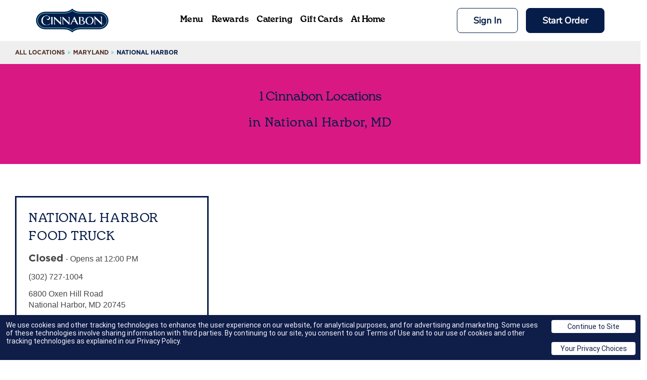

--- FILE ---
content_type: text/javascript
request_url: https://truyoproductionuscdn.truyo.com/js/32dd88c9678ff3acd36a0859c0cb611b.js
body_size: 19307
content:
window.truyoGeolocationAPIEndpoint="https://cinnabon.truyo.com/api/v1/geolocation/country/ip/myIP";var consentListeners=[];function triggerGTM(){window.dataLayer=window.dataLayer||[];window.addConsentListenerExample=(callback)=>{consentListeners.push(callback)}}
window.truyoLanguageDictionary={"en":{"tcf":[],"translation":{"tcf":{"vendors":"Vendors","daysText":"days","moreInfo":"More information","noneText":"None","purposes":"Purposes","cookieText":"Cookie","iabvendors":"IAB Vendors","domainsText":"Domains :","iabfeatures":"IAB Features","iabpurposes":"IAB Purposes","mappedTData":"Use precise geolocation data. Store and\/or access information on a device. Use limited data to select advertising. Create profiles for personalised advertising. Use profiles to select personalised advertising. Measure advertising performance. Measure content performance. Understand audiences through statistics or combinations of data from different sources. Develop and improve services. Use limited data to select content","acceptButton":"Accept All","partnersText":"Partners","rejectButton":"Reject All","showMoreText":" Show More","googlevendors":"Google Vendors","objectionText":"Object To Legitimate Interests","policyUrlText":"Policy URL :","savePrefButton":"Save My Preferences","trackingMethod":"Tracking Method","vendorFeatures":"Features :","vendorPurposes":"Purposes :","acceptAllButton":"Accept All","customizeButton":"Customize","purposesContent":"We and our partners use cookies to store and access personal data on your device, like unique identifiers and browsing data. You may exercise your right to consent or object to a legitimate interest based on a specific purpose or partner. Your choices are stored in the truyoIABConsent local storage and its duration is 1 year","rejectAllButton":"Reject All","rightBarHeading":"We and our partners process data to","cookieBarHeading":"We value your privacy","cookieOthersText":"Cookie & Others","illustrationText":"View Illustrations","cookiePreferences":"Cookie Preferences","partnersModalText":"Partners can use this purpose","iabspecialfeatures":"IAB Special Features","iabspecialpurposes":"IAB Special Purposes","removeObjectionText":"Remove Objection","vendorPrivacyPolicy":"Privacy Policy :","objectionAppliedText":"Objection Applied","cookieBarLeftContent1":"We and our","cookieBarLeftContent2":"ask you to consent to the use of cookies to store and access personal data on your device. This can include the use of unique identifiers and browsing data to improve your experience on this website. Some of our partners process personal data on the basis of legitimate interest. You can object to such processing at any time using banner options. Please click the 'Customize' button to view our list of partners and the purposes for which consent is required. Your consent will be applied only to this site. You can change or withdraw your consent at any time by using the link at the bottom of the page to reopen the Cookie Preferences and manage the settings","vendorSpecialFeatures":"Special Features :","vendorSpecialPurposes":"Special Purposes :","vendorDataDeclarations":"Data Declarations :","maximumDurationOfCookies":"Maximum duration of cookies","vendorLegitimatePurposes":"Legitimate Purposes :","vendorDataRetentionPeriod":"Data Retention Period :","vendorDeviceStorageOverview":"Device Storage Overview :","cookieLifetimeIsNotRefreshed":"Cookie lifetime is not refreshed","vendorDeviceStorageDisclosure":"Device Storage disclosure :","vendorLegitimateInterestClaim":"Legitimate Interest Claim :","cookieLifetimeIsBeingRefreshed":"Cookie lifetime is being refreshed"},"texts":{"and":"and","readMore":"Read more about our","cookiePolicy":"Cookie Policy","privacyPolicy":"Privacy Policy","cookieBarContent":" <div style=\"text-align: left;\">\nWe use cookies and other tracking technologies to enhance the user experience on our website, for analytical purposes, and for advertising and marketing. Some uses of these technologies involve sharing information with third parties. By continuing to our site, you consent to our <a href=\"https:\/\/www.cinnabon.com\/legal\"><span style=\"color:#2feee6;\">Terms of Use<\/span><\/a> and to our use of cookies and other tracking technologies as explained in our <a href=\"https:\/\/www.cinnabon.com\/privacy\"><span style=\"color:#2feee6;\">Privacy Policy<\/span><\/a>.\n<br><\/div>","privacyPolicyTitle":" ","gpcProcessedMessage":"Global Privacy Control Acknowledged","privacyPolicyContent":"This website uses cookies to offer website functions to you, serve personalized content, tailor advertisements to your interests and analyze website usage.  For more information, see our <a href=\"https:\/\/www.cinnabon.com\/privacy\">Privacy Policy<\/a>.\n<br><\/br>\nResidents of covered states may use the options available here to opt out of sales and sharing of personal information and targeted\/cross-context behavioral advertising through tracking technologies such as cookies and pixels. To opt out, please go to the tabs on the left labeled Functionality Cookies, Targeted and Advertising Cookies, and Tracking and Performance Cookies and use the toggle buttons to turn them off. Please click 'save' when done. \n<br><\/br>\nIf you wish to opt out of the offline sale or sharing of your personal information, you may submit a request <a href=\"https:\/\/cinnabon.truyo.com\/consumer\/index\">here<\/a>.  \n<br><\/br>\nIf you choose to use the Global Privacy Control (GPC) browser signal, you will be opted out of online, cookie-based sales or sharing of personal information associated with the browser for which you have enabled the signal. If you use multiple browsers or devices, you will need to activate the signal for each one that you use.\n<br><\/br>\nCalifornia consumers may submit a request to limit the use and disclosure of their sensitive personal information by clicking <a href=\"https:\/\/cinnabon.truyo.com\/consumer\/index\">here<\/a>.\n"},"header":{"title":"Cookie Preferences","brandName":"Cinnabon","privacyPolicyTabName":"Privacy Policy"},"topics":{"functionality-cookies":{"name":"Functionality Cookies","description":"These cookies are used to provide you with a better user experience and, for example, to remember choices you make when you use our website, like language preferences or login details. Functional cookies may be stored by us or by third-party suppliers, whose services have been added on our website. You can choose not to accept these cookies, but then some functions and services will not work as intended."},"strictly-necessary-cookies":{"name":"Strictly Necessary Cookies","description":"These cookies are necessary for our website to function and cannot be switched off in our systems. They are usually only set in response to actions made by you which amount to a request for services, such as setting your privacy preferences, logging in or filling in forms. You can set your browser to block these cookies, but some parts of the site may not work properly then. "},"tracking-and-performance-cookies":{"name":"Tracking and Performance Cookies","description":"These cookies are used to collect information to analyze the traffic to our website and how visitors are using it. For example, these cookies may track how long users spend on the website or which pages they visit, which helps us to understand how we can improve the site. "},"targeting-and-advertising-cookies":{"name":"Targeting and Advertising Cookies","description":"These cookies may be set through our website by our advertising partners. They can be used and shared by those companies to show you relevant advertisements on other sites. This is based on uniquely identifying your browser and internet device. If you choose to remove or disable these targeting or advertising cookies, you will still see advertisements but they may not be relevant to you."}},"buttons":{"saveBtn":"Save","acceptBtn":"Accept","cancelBtn":"Cancel","declineBtn":"Decline","toggleOnTxt":"","toggleOffTxt":"","cookieSettingsBtn":"Cookie Settings","acceptOnlyNecessaryBtn":"Accept Only Necessary"},"tableHeader":{"host":"Host","name":"Name","type":"Type","duration":"Duration"}}}};window.cookieTopicListResponse={"success":!0,"response":{"necessaryCookieCategory":[{"topicId":"c40e98f8-d92b-433a-9f2d-4444ee135ad4","name":"Strictly Necessary Cookies","purpose":{"purposesId":"fb9f1404-e0ef-43a1-90b9-53f24250188c","name":"Necessary"},"description":"These cookies are necessary for our website to function and cannot be switched off in our systems. They are usually only set in response to actions made by you which amount to a request for services, such as setting your privacy preferences, logging in or filling in forms. You can set your browser to block these cookies, but some parts of the site may not work properly then. ","orgId":"XG6YWZ7W45XWP","optedCookieCategory":!0,"organizationDomain":{"domainId":"70e5003d-3df7-428d-9f49-ed65b7b784a5","url":"https:\/\/cinnabon.com","defaultDomainUrl":!0,"organizationDomainSubPages":[{"domainSubPageId":"8526625e-5f56-412c-b126-85fbbd97f893","subPageDomainUrl":"https:\/\/cinnabon.com","scanType":"deep_scan"}]},"cookies":[{"cookiesId":"7a110748-9d1a-44c9-8d3c-5bb04bacd126","cookieName":"ASP.NET_SessionId","duration":"Session","expiryDate":"Session","host":"www.cinnabon.com","type":"1st Party","service":"Cinnabon","organizationDomain":{"domainId":"70e5003d-3df7-428d-9f49-ed65b7b784a5","url":"https:\/\/cinnabon.com","defaultDomainUrl":!0,"organizationDomainSubPages":[{"domainSubPageId":"8526625e-5f56-412c-b126-85fbbd97f893","subPageDomainUrl":"https:\/\/cinnabon.com","scanType":"deep_scan"}]},"sale":!1},{"cookiesId":"cb4ddb09-7a86-4850-ba58-b65a76625f86","cookieName":"truyoConsent","duration":"99 Years","expiryDate":"2125-07-18T00:16:01","host":"www.cinnabon.com","type":"1st Party","service":"Cinnabon","organizationDomain":{"domainId":"70e5003d-3df7-428d-9f49-ed65b7b784a5","url":"https:\/\/cinnabon.com","defaultDomainUrl":!0,"organizationDomainSubPages":[{"domainSubPageId":"8526625e-5f56-412c-b126-85fbbd97f893","subPageDomainUrl":"https:\/\/cinnabon.com","scanType":"deep_scan"}]},"sale":!1},{"cookiesId":"cc5f8ba5-d259-4c15-92db-278f3563f7cb","cookieName":"optimizelySession","duration":"179 Days","expiryDate":"2026-01-31T00:27:16","host":".cinnabon.com","type":"1st Party","service":"Cinnabon","organizationDomain":{"domainId":"70e5003d-3df7-428d-9f49-ed65b7b784a5","url":"https:\/\/cinnabon.com","defaultDomainUrl":!0,"organizationDomainSubPages":[{"domainSubPageId":"8526625e-5f56-412c-b126-85fbbd97f893","subPageDomainUrl":"https:\/\/cinnabon.com","scanType":"deep_scan"}]},"sale":!1}]}],"consumerId":null,"consumerCookieId":null,"optedInOutCookieCategory":[{"topicId":"77a1deed-2d39-4d80-8ffb-439bcf9993c3","name":"Functionality Cookies","purpose":{"purposesId":"a783ee90-7100-48bd-8692-6b7090945d30","name":"Functionality"},"description":"These cookies are used to provide you with a better user experience and, for example, to remember choices you make when you use our website, like language preferences or login details. Functional cookies may be stored by us or by third-party suppliers, whose services have been added on our website. You can choose not to accept these cookies, but then some functions and services will not work as intended.","orgId":"XG6YWZ7W45XWP","optedCookieCategory":null,"organizationDomain":{"domainId":"70e5003d-3df7-428d-9f49-ed65b7b784a5","url":"https:\/\/cinnabon.com","defaultDomainUrl":!0,"organizationDomainSubPages":[{"domainSubPageId":"8526625e-5f56-412c-b126-85fbbd97f893","subPageDomainUrl":"https:\/\/cinnabon.com","scanType":"deep_scan"}]},"cookies":[{"cookiesId":"0a9524bf-b425-4b42-82f7-1667c668063f","cookieName":"_hjFirstSeen","duration":"29 Minutes","expiryDate":"2024-01-14T23:46:40","host":".cinnabon.com","type":"1st Party","service":"Cinnabon","organizationDomain":{"domainId":"70e5003d-3df7-428d-9f49-ed65b7b784a5","url":"https:\/\/cinnabon.com","defaultDomainUrl":!0,"organizationDomainSubPages":[{"domainSubPageId":"8526625e-5f56-412c-b126-85fbbd97f893","subPageDomainUrl":"https:\/\/cinnabon.com","scanType":"deep_scan"}]},"sale":!1},{"cookiesId":"0ec39d56-ba17-4d38-b8f4-40a2bafa6d42","cookieName":"_fbp","duration":"89 Days","expiryDate":"2025-11-09T00:16:03","host":".cinnabon.com","type":"1st Party","service":"Cinnabon","organizationDomain":{"domainId":"70e5003d-3df7-428d-9f49-ed65b7b784a5","url":"https:\/\/cinnabon.com","defaultDomainUrl":!0,"organizationDomainSubPages":[{"domainSubPageId":"8526625e-5f56-412c-b126-85fbbd97f893","subPageDomainUrl":"https:\/\/cinnabon.com","scanType":"deep_scan"}]},"sale":!1},{"cookiesId":"0f05c098-6d85-48d4-a680-9dee0a353c72","cookieName":"selectedLocation","duration":"Session","expiryDate":"Session","host":"www.cinnabon.com","type":"1st Party","service":"Cinnabon","organizationDomain":{"domainId":"70e5003d-3df7-428d-9f49-ed65b7b784a5","url":"https:\/\/cinnabon.com","defaultDomainUrl":!0,"organizationDomainSubPages":[{"domainSubPageId":"8526625e-5f56-412c-b126-85fbbd97f893","subPageDomainUrl":"https:\/\/cinnabon.com","scanType":"deep_scan"}]},"sale":!1},{"cookiesId":"1448bf44-dba6-425e-ba7f-b6485770af5d","cookieName":"mdLogger","duration":"364 Days","expiryDate":"2025-11-10T23:33:42","host":"www.cinnabon.com","type":"1st Party","service":"Cinnabon","organizationDomain":{"domainId":"70e5003d-3df7-428d-9f49-ed65b7b784a5","url":"https:\/\/cinnabon.com","defaultDomainUrl":!0,"organizationDomainSubPages":[{"domainSubPageId":"8526625e-5f56-412c-b126-85fbbd97f893","subPageDomainUrl":"https:\/\/cinnabon.com","scanType":"deep_scan"}]},"sale":!1},{"cookiesId":"14c13fa0-0c8f-41fa-a868-0abd1c9011d7","cookieName":"__atuvs","duration":"-164 Days","expiryDate":"2023-05-21T23:46:31","host":"www.cinnabon.com","type":"1st Party","service":"Cinnabon","organizationDomain":{"domainId":"70e5003d-3df7-428d-9f49-ed65b7b784a5","url":"https:\/\/cinnabon.com","defaultDomainUrl":!0,"organizationDomainSubPages":[{"domainSubPageId":"8526625e-5f56-412c-b126-85fbbd97f893","subPageDomainUrl":"https:\/\/cinnabon.com","scanType":"deep_scan"}]},"sale":!1},{"cookiesId":"35dc5430-8ac9-43ec-b666-1571229dc9dd","cookieName":"connect.sid","duration":"Session","expiryDate":"Session","host":"apiprd.cinnabon.com","type":"1st Party","service":"Zendesk","privacyPolicyUrl":"https:\/\/www.zendesk.com\/company\/agreements-and-terms\/privacy-notice\/","organizationDomain":{"domainId":"70e5003d-3df7-428d-9f49-ed65b7b784a5","url":"https:\/\/cinnabon.com","defaultDomainUrl":!0,"organizationDomainSubPages":[{"domainSubPageId":"8526625e-5f56-412c-b126-85fbbd97f893","subPageDomainUrl":"https:\/\/cinnabon.com","scanType":"deep_scan"}]},"sale":!1},{"cookiesId":"3864a928-04f5-4d2a-8bf1-c9a3968224cd","cookieName":"ASP.NET_SessionId","duration":"Session","expiryDate":"Session","host":"global.ib-ibi.com","type":"3rd Party","service":"Microsoft","privacyPolicyUrl":"https:\/\/account.microsoft.com\/privacy","organizationDomain":{"domainId":"70e5003d-3df7-428d-9f49-ed65b7b784a5","url":"https:\/\/cinnabon.com","defaultDomainUrl":!0,"organizationDomainSubPages":[{"domainSubPageId":"8526625e-5f56-412c-b126-85fbbd97f893","subPageDomainUrl":"https:\/\/cinnabon.com","scanType":"deep_scan"}]},"sale":!1},{"cookiesId":"3befb371-09c4-404d-b200-4bc86ac4ecc3","cookieName":"kampyleUserSession","duration":"364 Days","expiryDate":"2026-08-11T00:16:01","host":"www.cinnabon.com","type":"1st Party","service":"Cinnabon","organizationDomain":{"domainId":"70e5003d-3df7-428d-9f49-ed65b7b784a5","url":"https:\/\/cinnabon.com","defaultDomainUrl":!0,"organizationDomainSubPages":[{"domainSubPageId":"8526625e-5f56-412c-b126-85fbbd97f893","subPageDomainUrl":"https:\/\/cinnabon.com","scanType":"deep_scan"}]},"sale":!1},{"cookiesId":"4e8b9387-7da0-435c-8adb-c7e4a56d3f7a","cookieName":"kampyleSessionPageCounter","duration":"364 Days","expiryDate":"2026-08-11T00:16:01","host":"www.cinnabon.com","type":"1st Party","service":"Cinnabon","organizationDomain":{"domainId":"70e5003d-3df7-428d-9f49-ed65b7b784a5","url":"https:\/\/cinnabon.com","defaultDomainUrl":!0,"organizationDomainSubPages":[{"domainSubPageId":"8526625e-5f56-412c-b126-85fbbd97f893","subPageDomainUrl":"https:\/\/cinnabon.com","scanType":"deep_scan"}]},"sale":!1},{"cookiesId":"4ff39277-21bc-4496-924f-ae6532bd387f","cookieName":"ASP.NET_SessionId","duration":"Session","expiryDate":"Session","host":"ib.mookie1.com","type":"3rd Party","service":"Microsoft","privacyPolicyUrl":"https:\/\/account.microsoft.com\/privacy","organizationDomain":{"domainId":"70e5003d-3df7-428d-9f49-ed65b7b784a5","url":"https:\/\/cinnabon.com","defaultDomainUrl":!0,"organizationDomainSubPages":[{"domainSubPageId":"8526625e-5f56-412c-b126-85fbbd97f893","subPageDomainUrl":"https:\/\/cinnabon.com","scanType":"deep_scan"}]},"sale":!1},{"cookiesId":"50eb7eef-de3c-428b-8b51-27876e45cca5","cookieName":"_screload","duration":"-146 Days","expiryDate":"2023-06-08T19:20","host":".cinnabon.com","type":"1st Party","service":"Cinnabon","organizationDomain":{"domainId":"70e5003d-3df7-428d-9f49-ed65b7b784a5","url":"https:\/\/cinnabon.com","defaultDomainUrl":!0,"organizationDomainSubPages":[{"domainSubPageId":"8526625e-5f56-412c-b126-85fbbd97f893","subPageDomainUrl":"https:\/\/cinnabon.com","scanType":"deep_scan"}]},"sale":!1},{"cookiesId":"5274026c-e5f6-42f1-9282-bfee2a551d75","cookieName":"focus.csrf.token","duration":"Session","expiryDate":"Session","host":"www.cinnabon.com","type":"1st Party","service":"Cinnabon","organizationDomain":{"domainId":"70e5003d-3df7-428d-9f49-ed65b7b784a5","url":"https:\/\/cinnabon.com","defaultDomainUrl":!0,"organizationDomainSubPages":[{"domainSubPageId":"8526625e-5f56-412c-b126-85fbbd97f893","subPageDomainUrl":"https:\/\/cinnabon.com","scanType":"deep_scan"}]},"sale":!1},{"cookiesId":"52c20002-8162-4461-a189-e28bd61b71ef","cookieName":"__ar_v4","duration":"364 Days","expiryDate":"2026-08-04T00:26:46","host":".www.cinnabon.com","type":"1st Party","service":"Cinnabon","organizationDomain":{"domainId":"70e5003d-3df7-428d-9f49-ed65b7b784a5","url":"https:\/\/cinnabon.com","defaultDomainUrl":!0,"organizationDomainSubPages":[{"domainSubPageId":"8526625e-5f56-412c-b126-85fbbd97f893","subPageDomainUrl":"https:\/\/cinnabon.com","scanType":"deep_scan"}]},"sale":!1},{"cookiesId":"55b73465-2a77-4d3e-bb66-a3ccedc2ded1","cookieName":"_gaexp","duration":"-63 Days","expiryDate":"2023-08-31T00:00","host":".cinnabon.com","type":"1st Party","service":"Cinnabon","organizationDomain":{"domainId":"70e5003d-3df7-428d-9f49-ed65b7b784a5","url":"https:\/\/cinnabon.com","defaultDomainUrl":!0,"organizationDomainSubPages":[{"domainSubPageId":"8526625e-5f56-412c-b126-85fbbd97f893","subPageDomainUrl":"https:\/\/cinnabon.com","scanType":"deep_scan"}]},"sale":!1},{"cookiesId":"671f947b-9fce-4e7b-ac7f-d66b396cf4af","cookieName":"_pin_unauth","duration":"364 Days","expiryDate":"2026-08-11T00:16:04","host":".cinnabon.com","type":"1st Party","service":"Cinnabon","organizationDomain":{"domainId":"70e5003d-3df7-428d-9f49-ed65b7b784a5","url":"https:\/\/cinnabon.com","defaultDomainUrl":!0,"organizationDomainSubPages":[{"domainSubPageId":"8526625e-5f56-412c-b126-85fbbd97f893","subPageDomainUrl":"https:\/\/cinnabon.com","scanType":"deep_scan"}]},"sale":!1},{"cookiesId":"74c401b0-76c2-49f6-a5f1-946b537a0f4e","cookieName":"ai_user","duration":"364 Days","expiryDate":"2026-08-11T00:04:01","host":"www.cinnabon.com","type":"1st Party","service":"Cinnabon","organizationDomain":{"domainId":"70e5003d-3df7-428d-9f49-ed65b7b784a5","url":"https:\/\/cinnabon.com","defaultDomainUrl":!0,"organizationDomainSubPages":[{"domainSubPageId":"8526625e-5f56-412c-b126-85fbbd97f893","subPageDomainUrl":"https:\/\/cinnabon.com","scanType":"deep_scan"}]},"sale":!1},{"cookiesId":"7d08e2f3-8e7a-4a51-863e-f8bf5b67703b","cookieName":"_gcl_au","duration":"89 Days","expiryDate":"2025-11-09T00:04:05","host":".cinnabon.com","type":"1st Party","service":"Cinnabon","organizationDomain":{"domainId":"70e5003d-3df7-428d-9f49-ed65b7b784a5","url":"https:\/\/cinnabon.com","defaultDomainUrl":!0,"organizationDomainSubPages":[{"domainSubPageId":"8526625e-5f56-412c-b126-85fbbd97f893","subPageDomainUrl":"https:\/\/cinnabon.com","scanType":"deep_scan"}]},"sale":!1},{"cookiesId":"81ce9858-b8a5-4527-9ea3-3d78186fc273","cookieName":"__adroll_fpc","duration":"1 Year","expiryDate":"2026-08-04T06:26:46","host":".cinnabon.com","type":"1st Party","service":"Cinnabon","organizationDomain":{"domainId":"70e5003d-3df7-428d-9f49-ed65b7b784a5","url":"https:\/\/cinnabon.com","defaultDomainUrl":!0,"organizationDomainSubPages":[{"domainSubPageId":"8526625e-5f56-412c-b126-85fbbd97f893","subPageDomainUrl":"https:\/\/cinnabon.com","scanType":"deep_scan"}]},"sale":!1},{"cookiesId":"8bb1b6b8-ee87-4630-816c-b3b27b9289e2","cookieName":"__cflb","duration":"22 Hours","expiryDate":"2025-08-18T22:56:41","host":"www.cinnabon.com","type":"1st Party","service":"Cloudflare","privacyPolicyUrl":"https:\/\/www.cloudflare.com\/privacypolicy\/","organizationDomain":{"domainId":"70e5003d-3df7-428d-9f49-ed65b7b784a5","url":"https:\/\/cinnabon.com","defaultDomainUrl":!0,"organizationDomainSubPages":[{"domainSubPageId":"8526625e-5f56-412c-b126-85fbbd97f893","subPageDomainUrl":"https:\/\/cinnabon.com","scanType":"deep_scan"}]},"sale":!1},{"cookiesId":"8d0ca0e3-07c5-4fc7-9584-ca01f54f2ef0","cookieName":"_tt_enable_cookie","duration":"1 Year","expiryDate":"2026-09-05T00:16:03","host":".cinnabon.com","type":"1st Party","service":"Cinnabon","organizationDomain":{"domainId":"70e5003d-3df7-428d-9f49-ed65b7b784a5","url":"https:\/\/cinnabon.com","defaultDomainUrl":!0,"organizationDomainSubPages":[{"domainSubPageId":"8526625e-5f56-412c-b126-85fbbd97f893","subPageDomainUrl":"https:\/\/cinnabon.com","scanType":"deep_scan"}]},"sale":!1},{"cookiesId":"96fd2560-b15b-4bcb-9442-a35b27263c5f","cookieName":"_hjIncludedInPageviewSample","duration":"-262 Days","expiryDate":"2023-02-12T23:18:29","host":"www.cinnabon.com","type":"1st Party","service":"Cinnabon","organizationDomain":{"domainId":"70e5003d-3df7-428d-9f49-ed65b7b784a5","url":"https:\/\/cinnabon.com","defaultDomainUrl":!0,"organizationDomainSubPages":[{"domainSubPageId":"8526625e-5f56-412c-b126-85fbbd97f893","subPageDomainUrl":"https:\/\/cinnabon.com","scanType":"deep_scan"}]},"sale":!1},{"cookiesId":"972563d7-f423-47c7-ac5a-5415414cc1c6","cookieName":"high-contrast","duration":"13 Days","expiryDate":"2025-08-18T00:03:24","host":"www.cinnabon.com","type":"1st Party","service":"Cinnabon","organizationDomain":{"domainId":"70e5003d-3df7-428d-9f49-ed65b7b784a5","url":"https:\/\/cinnabon.com","defaultDomainUrl":!0,"organizationDomainSubPages":[{"domainSubPageId":"8526625e-5f56-412c-b126-85fbbd97f893","subPageDomainUrl":"https:\/\/cinnabon.com","scanType":"deep_scan"}]},"sale":!1},{"cookiesId":"9c152fc7-7587-489f-829b-b2764df9f43b","cookieName":"_gat_UA-87757352-1","duration":"8 Minutes","expiryDate":"2025-08-04T00:27:46","host":".cinnabon.com","type":"1st Party","service":"Cinnabon","organizationDomain":{"domainId":"70e5003d-3df7-428d-9f49-ed65b7b784a5","url":"https:\/\/cinnabon.com","defaultDomainUrl":!0,"organizationDomainSubPages":[{"domainSubPageId":"8526625e-5f56-412c-b126-85fbbd97f893","subPageDomainUrl":"https:\/\/cinnabon.com","scanType":"deep_scan"}]},"sale":!1},{"cookiesId":"9cfabf69-9d1c-4db8-a4e8-33aaa2dd8f65","cookieName":"_sctr","duration":"1 Year","expiryDate":"2026-09-03T16:21:46","host":".cinnabon.com","type":"1st Party","service":"Cinnabon","organizationDomain":{"domainId":"70e5003d-3df7-428d-9f49-ed65b7b784a5","url":"https:\/\/cinnabon.com","defaultDomainUrl":!0,"organizationDomainSubPages":[{"domainSubPageId":"8526625e-5f56-412c-b126-85fbbd97f893","subPageDomainUrl":"https:\/\/cinnabon.com","scanType":"deep_scan"}]},"sale":!1},{"cookiesId":"a13fd423-69a2-4ea6-8d87-e52ca796b585","cookieName":"kampyleUserPercentile","duration":"364 Days","expiryDate":"2026-08-11T00:16:01","host":"www.cinnabon.com","type":"1st Party","service":"Cinnabon","organizationDomain":{"domainId":"70e5003d-3df7-428d-9f49-ed65b7b784a5","url":"https:\/\/cinnabon.com","defaultDomainUrl":!0,"organizationDomainSubPages":[{"domainSubPageId":"8526625e-5f56-412c-b126-85fbbd97f893","subPageDomainUrl":"https:\/\/cinnabon.com","scanType":"deep_scan"}]},"sale":!1},{"cookiesId":"b927d03e-ac54-4602-9cb5-8bc817999838","cookieName":"__cf_bm","duration":"20 Minutes","expiryDate":"2025-08-18T00:26:41","host":".cinnabon.com","type":"1st Party","service":"Cloudflare","privacyPolicyUrl":"https:\/\/www.cloudflare.com\/privacypolicy\/","organizationDomain":{"domainId":"70e5003d-3df7-428d-9f49-ed65b7b784a5","url":"https:\/\/cinnabon.com","defaultDomainUrl":!0,"organizationDomainSubPages":[{"domainSubPageId":"8526625e-5f56-412c-b126-85fbbd97f893","subPageDomainUrl":"https:\/\/cinnabon.com","scanType":"deep_scan"}]},"sale":!1},{"cookiesId":"c02efbee-0135-4035-83b7-318580a0498b","cookieName":"focus.callback.url","duration":"Session","expiryDate":"Session","host":"www.cinnabon.com","type":"1st Party","service":"Cinnabon","organizationDomain":{"domainId":"70e5003d-3df7-428d-9f49-ed65b7b784a5","url":"https:\/\/cinnabon.com","defaultDomainUrl":!0,"organizationDomainSubPages":[{"domainSubPageId":"8526625e-5f56-412c-b126-85fbbd97f893","subPageDomainUrl":"https:\/\/cinnabon.com","scanType":"deep_scan"}]},"sale":!1},{"cookiesId":"c3d31a52-02a3-4ed2-9f45-407f4f61a718","cookieName":"__atuvc","duration":"232 Days","expiryDate":"2024-06-21T23:16:31","host":"www.cinnabon.com","type":"1st Party","service":"Cinnabon","organizationDomain":{"domainId":"70e5003d-3df7-428d-9f49-ed65b7b784a5","url":"https:\/\/cinnabon.com","defaultDomainUrl":!0,"organizationDomainSubPages":[{"domainSubPageId":"8526625e-5f56-412c-b126-85fbbd97f893","subPageDomainUrl":"https:\/\/cinnabon.com","scanType":"deep_scan"}]},"sale":!1},{"cookiesId":"cf971eb5-b200-42bc-90cf-a36614025789","cookieName":"kampyle_userid","duration":"364 Days","expiryDate":"2026-08-11T00:04:02","host":"www.cinnabon.com","type":"1st Party","service":"Cinnabon","organizationDomain":{"domainId":"70e5003d-3df7-428d-9f49-ed65b7b784a5","url":"https:\/\/cinnabon.com","defaultDomainUrl":!0,"organizationDomainSubPages":[{"domainSubPageId":"8526625e-5f56-412c-b126-85fbbd97f893","subPageDomainUrl":"https:\/\/cinnabon.com","scanType":"deep_scan"}]},"sale":!1},{"cookiesId":"d13d695f-4025-4bd5-bf71-981752c8819e","cookieName":"_ga_BGRS0F4SME","duration":"1 Year","expiryDate":"2027-08-11T00:16:02","host":".cinnabon.com","type":"1st Party","service":"Cinnabon","organizationDomain":{"domainId":"70e5003d-3df7-428d-9f49-ed65b7b784a5","url":"https:\/\/cinnabon.com","defaultDomainUrl":!0,"organizationDomainSubPages":[{"domainSubPageId":"8526625e-5f56-412c-b126-85fbbd97f893","subPageDomainUrl":"https:\/\/cinnabon.com","scanType":"deep_scan"}]},"sale":!1},{"cookiesId":"d7306875-92cf-45f8-967b-3ef7e724f0aa","cookieName":"_contact_flush","duration":"23 Hours","expiryDate":"2025-08-05T00:03:23","host":"www.cinnabon.com","type":"1st Party","service":"Cinnabon","organizationDomain":{"domainId":"70e5003d-3df7-428d-9f49-ed65b7b784a5","url":"https:\/\/cinnabon.com","defaultDomainUrl":!0,"organizationDomainSubPages":[{"domainSubPageId":"8526625e-5f56-412c-b126-85fbbd97f893","subPageDomainUrl":"https:\/\/cinnabon.com","scanType":"deep_scan"}]},"sale":!1},{"cookiesId":"d7e9da5a-45ef-47d4-8698-cbdd15307f8d","cookieName":"_schn","duration":"Session","expiryDate":"Session","host":".cinnabon.com","type":"1st Party","service":"Cinnabon","organizationDomain":{"domainId":"70e5003d-3df7-428d-9f49-ed65b7b784a5","url":"https:\/\/cinnabon.com","defaultDomainUrl":!0,"organizationDomainSubPages":[{"domainSubPageId":"8526625e-5f56-412c-b126-85fbbd97f893","subPageDomainUrl":"https:\/\/cinnabon.com","scanType":"deep_scan"}]},"sale":!1},{"cookiesId":"df19082e-2ce5-4587-b762-9b2121bf4db7","cookieName":"_ga","duration":"1 Year","expiryDate":"2027-08-11T00:16:02","host":".cinnabon.com","type":"1st Party","service":"Cinnabon","organizationDomain":{"domainId":"70e5003d-3df7-428d-9f49-ed65b7b784a5","url":"https:\/\/cinnabon.com","defaultDomainUrl":!0,"organizationDomainSubPages":[{"domainSubPageId":"8526625e-5f56-412c-b126-85fbbd97f893","subPageDomainUrl":"https:\/\/cinnabon.com","scanType":"deep_scan"}]},"sale":!1},{"cookiesId":"ee46fa48-dcc5-4ea7-86e3-9bfe39b3e8dc","cookieName":"__cf_bm","duration":"19 Minutes","expiryDate":"2025-08-04T00:55:43","host":".punchh.com","type":"3rd Party","service":"Cloudflare","privacyPolicyUrl":"https:\/\/www.cloudflare.com\/privacypolicy\/","organizationDomain":{"domainId":"70e5003d-3df7-428d-9f49-ed65b7b784a5","url":"https:\/\/cinnabon.com","defaultDomainUrl":!0,"organizationDomainSubPages":[{"domainSubPageId":"8526625e-5f56-412c-b126-85fbbd97f893","subPageDomainUrl":"https:\/\/cinnabon.com","scanType":"deep_scan"}]},"sale":!1},{"cookiesId":"f706263c-81fc-499a-832a-f60891380bc5","cookieName":"kampyleUserSessionsCount","duration":"364 Days","expiryDate":"2026-08-11T00:16:01","host":"www.cinnabon.com","type":"1st Party","service":"Cinnabon","organizationDomain":{"domainId":"70e5003d-3df7-428d-9f49-ed65b7b784a5","url":"https:\/\/cinnabon.com","defaultDomainUrl":!0,"organizationDomainSubPages":[{"domainSubPageId":"8526625e-5f56-412c-b126-85fbbd97f893","subPageDomainUrl":"https:\/\/cinnabon.com","scanType":"deep_scan"}]},"sale":!1}]},{"topicId":"b2aa6333-47f8-46f7-a034-8a7fcc5e4f56","name":"Targeting and Advertising Cookies","purpose":{"purposesId":"4f27ed84-bc7a-4703-91f3-55dd30dcf5c5","name":"Advertising"},"description":"These cookies may be set through our website by our advertising partners. They can be used and shared by those companies to show you relevant advertisements on other sites. This is based on uniquely identifying your browser and internet device. If you choose to remove or disable these targeting or advertising cookies, you will still see advertisements but they may not be relevant to you.","orgId":"XG6YWZ7W45XWP","optedCookieCategory":null,"organizationDomain":{"domainId":"70e5003d-3df7-428d-9f49-ed65b7b784a5","url":"https:\/\/cinnabon.com","defaultDomainUrl":!0,"organizationDomainSubPages":[{"domainSubPageId":"8526625e-5f56-412c-b126-85fbbd97f893","subPageDomainUrl":"https:\/\/cinnabon.com","scanType":"deep_scan"}]},"cookies":[{"cookiesId":"0007047a-e1ce-4a0a-b7c4-f7dba7478caf","cookieName":"__adroll_fpc","duration":"1 Year","expiryDate":"2025-08-19T05:33:01","host":".www.cinnabon.com","type":"1st Party","service":"Cinnabon","organizationDomain":{"domainId":"70e5003d-3df7-428d-9f49-ed65b7b784a5","url":"https:\/\/cinnabon.com","defaultDomainUrl":!0,"organizationDomainSubPages":[{"domainSubPageId":"8526625e-5f56-412c-b126-85fbbd97f893","subPageDomainUrl":"https:\/\/cinnabon.com","scanType":"deep_scan"}]},"sale":!0},{"cookiesId":"01baefb3-6d39-4a20-b255-d0fc0f3f0ba4","cookieName":"AFFICHE_W","duration":"1 Year","expiryDate":"2026-08-25T00:03:48","host":".weborama.fr","type":"3rd Party","service":"Weborama","privacyPolicyUrl":"https:\/\/weborama.com\/en\/weborama-privacy-commitment\/","organizationDomain":{"domainId":"70e5003d-3df7-428d-9f49-ed65b7b784a5","url":"https:\/\/cinnabon.com","defaultDomainUrl":!0,"organizationDomainSubPages":[{"domainSubPageId":"8526625e-5f56-412c-b126-85fbbd97f893","subPageDomainUrl":"https:\/\/cinnabon.com","scanType":"deep_scan"}]},"sale":!1},{"cookiesId":"01ec94f2-8269-4696-a478-eb3d8f95fe70","cookieName":"c","duration":"364 Days","expiryDate":"2026-08-04T00:03:25","host":".bidswitch.net","type":"3rd Party","service":"Bidswitch","organizationDomain":{"domainId":"70e5003d-3df7-428d-9f49-ed65b7b784a5","url":"https:\/\/cinnabon.com","defaultDomainUrl":!0,"organizationDomainSubPages":[{"domainSubPageId":"8526625e-5f56-412c-b126-85fbbd97f893","subPageDomainUrl":"https:\/\/cinnabon.com","scanType":"deep_scan"}]},"sale":!1},{"cookiesId":"02197fbc-dbad-4062-8b7b-a5880c8d0de5","cookieName":"receive-cookie-deprecation","duration":"9 Years","expiryDate":"2034-06-25T23:17:22","host":".adnxs.com","type":"3rd Party","service":"Adnxs","organizationDomain":{"domainId":"70e5003d-3df7-428d-9f49-ed65b7b784a5","url":"https:\/\/cinnabon.com","defaultDomainUrl":!0,"organizationDomainSubPages":[{"domainSubPageId":"8526625e-5f56-412c-b126-85fbbd97f893","subPageDomainUrl":"https:\/\/cinnabon.com","scanType":"deep_scan"}]},"sale":!1},{"cookiesId":"03f1478a-118a-413a-b4f0-37e1a8e406ed","cookieName":"arcki2_azerion","duration":"14 Days","expiryDate":"2025-06-30T23:54:42","host":".audrte.com","type":"3rd Party","service":"Audrte","organizationDomain":{"domainId":"70e5003d-3df7-428d-9f49-ed65b7b784a5","url":"https:\/\/cinnabon.com","defaultDomainUrl":!0,"organizationDomainSubPages":[{"domainSubPageId":"8526625e-5f56-412c-b126-85fbbd97f893","subPageDomainUrl":"https:\/\/cinnabon.com","scanType":"deep_scan"}]},"sale":!1},{"cookiesId":"07816604-fd6c-4dcf-99dd-f81ee8a55bcd","cookieName":"semcasting","duration":"29 Days","expiryDate":"2025-04-15T23:37:28","host":".pxl.iqm.com","type":"3rd Party","service":"Iqm","organizationDomain":{"domainId":"70e5003d-3df7-428d-9f49-ed65b7b784a5","url":"https:\/\/cinnabon.com","defaultDomainUrl":!0,"organizationDomainSubPages":[{"domainSubPageId":"8526625e-5f56-412c-b126-85fbbd97f893","subPageDomainUrl":"https:\/\/cinnabon.com","scanType":"deep_scan"}]},"sale":!1},{"cookiesId":"09e79fa3-de46-4073-8b31-c191479c79df","cookieName":"DotomiUser","duration":"1 Year","expiryDate":"2026-08-27T00:04:43","host":".dotomi.com","type":"3rd Party","service":"Epsilon","privacyPolicyUrl":"https:\/\/legal.epsilon.com\/global-privacy-policies\/","organizationDomain":{"domainId":"70e5003d-3df7-428d-9f49-ed65b7b784a5","url":"https:\/\/cinnabon.com","defaultDomainUrl":!0,"organizationDomainSubPages":[{"domainSubPageId":"8526625e-5f56-412c-b126-85fbbd97f893","subPageDomainUrl":"https:\/\/cinnabon.com","scanType":"deep_scan"}]},"sale":!1},{"cookiesId":"0b31a410-9c51-466c-85ed-6fa1cb2b6aa0","cookieName":"wfivefivec","duration":"1 Year","expiryDate":"2026-09-04T00:12:20","host":".w55c.net","type":"3rd Party","service":"Roku","privacyPolicyUrl":"https:\/\/www.roku.com\/legal","organizationDomain":{"domainId":"70e5003d-3df7-428d-9f49-ed65b7b784a5","url":"https:\/\/cinnabon.com","defaultDomainUrl":!0,"organizationDomainSubPages":[{"domainSubPageId":"8526625e-5f56-412c-b126-85fbbd97f893","subPageDomainUrl":"https:\/\/cinnabon.com","scanType":"deep_scan"}]},"sale":!1},{"cookiesId":"0b3a4c06-9da6-43d8-8c45-273e87631e24","cookieName":"nf_ab","duration":"364 Days","expiryDate":"2024-12-09T23:16:34","host":"www.fullstory.com","type":"3rd Party","service":"Fullstory","organizationDomain":{"domainId":"70e5003d-3df7-428d-9f49-ed65b7b784a5","url":"https:\/\/cinnabon.com","defaultDomainUrl":!0,"organizationDomainSubPages":[{"domainSubPageId":"8526625e-5f56-412c-b126-85fbbd97f893","subPageDomainUrl":"https:\/\/cinnabon.com","scanType":"deep_scan"}]},"sale":!1},{"cookiesId":"0b691f45-4539-43c2-8b07-24c1763cbfde","cookieName":"ud","duration":"119 Days","expiryDate":"2025-12-02T00:04:24","host":".exelator.com","type":"3rd Party","service":"Nielsen","privacyPolicyUrl":"https:\/\/www.nielsen.com\/legal\/privacy-principles\/","organizationDomain":{"domainId":"70e5003d-3df7-428d-9f49-ed65b7b784a5","url":"https:\/\/cinnabon.com","defaultDomainUrl":!0,"organizationDomainSubPages":[{"domainSubPageId":"8526625e-5f56-412c-b126-85fbbd97f893","subPageDomainUrl":"https:\/\/cinnabon.com","scanType":"deep_scan"}]},"sale":!1},{"cookiesId":"0bd0802f-ae44-4f9b-ab63-749f5392bf0e","cookieName":"GLOBALID","duration":"89 Days","expiryDate":"2025-11-02T00:22:39","host":".bttrack.com","type":"3rd Party","service":"Bttrack","organizationDomain":{"domainId":"70e5003d-3df7-428d-9f49-ed65b7b784a5","url":"https:\/\/cinnabon.com","defaultDomainUrl":!0,"organizationDomainSubPages":[{"domainSubPageId":"8526625e-5f56-412c-b126-85fbbd97f893","subPageDomainUrl":"https:\/\/cinnabon.com","scanType":"deep_scan"}]},"sale":!1},{"cookiesId":"0bd0c919-8f48-4aab-b87e-86ca2616a9e5","cookieName":"to_master_s","duration":"364 Days","expiryDate":"2026-08-04T00:05:10","host":".truoptik.com","type":"3rd Party","service":"Truoptik","organizationDomain":{"domainId":"70e5003d-3df7-428d-9f49-ed65b7b784a5","url":"https:\/\/cinnabon.com","defaultDomainUrl":!0,"organizationDomainSubPages":[{"domainSubPageId":"8526625e-5f56-412c-b126-85fbbd97f893","subPageDomainUrl":"https:\/\/cinnabon.com","scanType":"deep_scan"}]},"sale":!1},{"cookiesId":"0c7f69d3-bce6-4558-94a8-211a7ef48158","cookieName":"optimizelyRumLB","duration":"Session","expiryDate":"Session","host":"rum.optimizely.com","type":"3rd Party","service":"Optimizely","organizationDomain":{"domainId":"70e5003d-3df7-428d-9f49-ed65b7b784a5","url":"https:\/\/cinnabon.com","defaultDomainUrl":!0,"organizationDomainSubPages":[{"domainSubPageId":"8526625e-5f56-412c-b126-85fbbd97f893","subPageDomainUrl":"https:\/\/cinnabon.com","scanType":"deep_scan"}]},"sale":!1},{"cookiesId":"0cc0f567-d0c1-43e6-b801-97ee4cc16a0a","cookieName":"id5","duration":"89 Days","expiryDate":"2025-10-26T00:03:48","host":".id5-sync.com","type":"3rd Party","service":"ID5","privacyPolicyUrl":"https:\/\/www.id5.io\/privacy-policy","organizationDomain":{"domainId":"70e5003d-3df7-428d-9f49-ed65b7b784a5","url":"https:\/\/cinnabon.com","defaultDomainUrl":!0,"organizationDomainSubPages":[{"domainSubPageId":"8526625e-5f56-412c-b126-85fbbd97f893","subPageDomainUrl":"https:\/\/cinnabon.com","scanType":"deep_scan"}]},"sale":!1},{"cookiesId":"0cf0c730-8547-4f5d-9318-676b2c118de3","cookieName":"bcookie","duration":"364 Days","expiryDate":"2026-08-04T00:03:28","host":".linkedin.com","type":"3rd Party","service":"LinkedIn","privacyPolicyUrl":"https:\/\/www.linkedin.com\/legal\/privacy-policy","organizationDomain":{"domainId":"70e5003d-3df7-428d-9f49-ed65b7b784a5","url":"https:\/\/cinnabon.com","defaultDomainUrl":!0,"organizationDomainSubPages":[{"domainSubPageId":"8526625e-5f56-412c-b126-85fbbd97f893","subPageDomainUrl":"https:\/\/cinnabon.com","scanType":"deep_scan"}]},"sale":!1},{"cookiesId":"0d526af5-6bc8-4e5d-8091-c5110ef7c843","cookieName":"receive-cookie-deprecation","duration":"1 Year","expiryDate":"2025-08-06T23:17:19","host":".adroll.com","type":"3rd Party","service":"Adroll","organizationDomain":{"domainId":"70e5003d-3df7-428d-9f49-ed65b7b784a5","url":"https:\/\/cinnabon.com","defaultDomainUrl":!0,"organizationDomainSubPages":[{"domainSubPageId":"8526625e-5f56-412c-b126-85fbbd97f893","subPageDomainUrl":"https:\/\/cinnabon.com","scanType":"deep_scan"}]},"sale":!1},{"cookiesId":"0de46d05-09a8-46d5-8a00-06e37dc67ada","cookieName":"p2","duration":"9 Days","expiryDate":"2025-08-14T00:22:18","host":".owneriq.net","type":"3rd Party","service":"Owneriq","organizationDomain":{"domainId":"70e5003d-3df7-428d-9f49-ed65b7b784a5","url":"https:\/\/cinnabon.com","defaultDomainUrl":!0,"organizationDomainSubPages":[{"domainSubPageId":"8526625e-5f56-412c-b126-85fbbd97f893","subPageDomainUrl":"https:\/\/cinnabon.com","scanType":"deep_scan"}]},"sale":!1},{"cookiesId":"0df95741-0376-4530-a002-814fdf1d0ca7","cookieName":"arcki2_adform","duration":"14 Days","expiryDate":"2025-08-12T00:03:47","host":".audrte.com","type":"3rd Party","service":"Audrte","organizationDomain":{"domainId":"70e5003d-3df7-428d-9f49-ed65b7b784a5","url":"https:\/\/cinnabon.com","defaultDomainUrl":!0,"organizationDomainSubPages":[{"domainSubPageId":"8526625e-5f56-412c-b126-85fbbd97f893","subPageDomainUrl":"https:\/\/cinnabon.com","scanType":"deep_scan"}]},"sale":!1},{"cookiesId":"0f30cafa-89b5-46ab-9741-5f196ad3c494","cookieName":"_pinterest_ct_ua","duration":"364 Days","expiryDate":"2026-08-11T00:16:04","host":".ct.pinterest.com","type":"3rd Party","service":"Pinterest","privacyPolicyUrl":"https:\/\/policy.pinterest.com\/en\/privacy-policy","organizationDomain":{"domainId":"70e5003d-3df7-428d-9f49-ed65b7b784a5","url":"https:\/\/cinnabon.com","defaultDomainUrl":!0,"organizationDomainSubPages":[{"domainSubPageId":"8526625e-5f56-412c-b126-85fbbd97f893","subPageDomainUrl":"https:\/\/cinnabon.com","scanType":"deep_scan"}]},"sale":!1},{"cookiesId":"0fb13481-86c1-44c6-a069-89e4088e9a02","cookieName":"SAMUSERCOOKIE","duration":"89 Days","expiryDate":"2025-04-05T23:33:19","host":".infolinks.com","type":"3rd Party","service":"Infolinks","organizationDomain":{"domainId":"70e5003d-3df7-428d-9f49-ed65b7b784a5","url":"https:\/\/cinnabon.com","defaultDomainUrl":!0,"organizationDomainSubPages":[{"domainSubPageId":"8526625e-5f56-412c-b126-85fbbd97f893","subPageDomainUrl":"https:\/\/cinnabon.com","scanType":"deep_scan"}]},"sale":!1},{"cookiesId":"0fbfebe1-ffa8-4ef2-bfc9-f4fb894d0ec1","cookieName":"TapAd_TS","duration":"59 Days","expiryDate":"2025-10-03T00:26:46","host":".tapad.com","type":"3rd Party","service":"Tapad","privacyPolicyUrl":"https:\/\/www.tapad.com\/privacy","organizationDomain":{"domainId":"70e5003d-3df7-428d-9f49-ed65b7b784a5","url":"https:\/\/cinnabon.com","defaultDomainUrl":!0,"organizationDomainSubPages":[{"domainSubPageId":"8526625e-5f56-412c-b126-85fbbd97f893","subPageDomainUrl":"https:\/\/cinnabon.com","scanType":"deep_scan"}]},"sale":!1},{"cookiesId":"103fcc76-bbe6-451c-93cb-3ca764ed2d1c","cookieName":"tuuid","duration":"89 Days","expiryDate":"2025-10-26T00:03:47","host":".360yield.com","type":"3rd Party","service":"360yield","organizationDomain":{"domainId":"70e5003d-3df7-428d-9f49-ed65b7b784a5","url":"https:\/\/cinnabon.com","defaultDomainUrl":!0,"organizationDomainSubPages":[{"domainSubPageId":"8526625e-5f56-412c-b126-85fbbd97f893","subPageDomainUrl":"https:\/\/cinnabon.com","scanType":"deep_scan"}]},"sale":!1},{"cookiesId":"119099d4-4d69-4d5c-9cd7-627d7e8137e4","cookieName":"SCMo","duration":"20 Days","expiryDate":"2025-01-12T23:33:06","host":".smaato.net","type":"3rd Party","service":"Smaato","privacyPolicyUrl":"https:\/\/www.smaato.com\/privacy\/","organizationDomain":{"domainId":"70e5003d-3df7-428d-9f49-ed65b7b784a5","url":"https:\/\/cinnabon.com","defaultDomainUrl":!0,"organizationDomainSubPages":[{"domainSubPageId":"8526625e-5f56-412c-b126-85fbbd97f893","subPageDomainUrl":"https:\/\/cinnabon.com","scanType":"deep_scan"}]},"sale":!1},{"cookiesId":"16088243-bf75-4e68-8f76-7d8fce24fc61","cookieName":"ar_debug","duration":"364 Days","expiryDate":"2026-08-11T00:16:04","host":".pinterest.com","type":"3rd Party","service":"Pinterest","organizationDomain":{"domainId":"70e5003d-3df7-428d-9f49-ed65b7b784a5","url":"https:\/\/cinnabon.com","defaultDomainUrl":!0,"organizationDomainSubPages":[{"domainSubPageId":"8526625e-5f56-412c-b126-85fbbd97f893","subPageDomainUrl":"https:\/\/cinnabon.com","scanType":"deep_scan"}]},"sale":!1},{"cookiesId":"17406231-345a-4abc-abe8-041e2053d291","cookieName":"_cc_dc","duration":"269 Days","expiryDate":"2026-05-01T00:05","host":".crwdcntrl.net","type":"3rd Party","service":"Lotame","privacyPolicyUrl":"https:\/\/www.lotame.com\/about-lotame\/privacy\/lotames-products-services-privacy-policy\/","organizationDomain":{"domainId":"70e5003d-3df7-428d-9f49-ed65b7b784a5","url":"https:\/\/cinnabon.com","defaultDomainUrl":!0,"organizationDomainSubPages":[{"domainSubPageId":"8526625e-5f56-412c-b126-85fbbd97f893","subPageDomainUrl":"https:\/\/cinnabon.com","scanType":"deep_scan"}]},"sale":!1},{"cookiesId":"17598fe1-3c5a-4a61-acbf-4ddb3d0fe877","cookieName":"done_redirects109","duration":"23 Hours","expiryDate":"2024-07-08T23:17:22","host":".onaudience.com","type":"3rd Party","service":"Onaudience","organizationDomain":{"domainId":"70e5003d-3df7-428d-9f49-ed65b7b784a5","url":"https:\/\/cinnabon.com","defaultDomainUrl":!0,"organizationDomainSubPages":[{"domainSubPageId":"8526625e-5f56-412c-b126-85fbbd97f893","subPageDomainUrl":"https:\/\/cinnabon.com","scanType":"deep_scan"}]},"sale":!1},{"cookiesId":"17f04702-e0ca-4506-af32-a1538127a349","cookieName":"uuid2","duration":"89 Days","expiryDate":"2025-11-02T00:26:46","host":".adnxs.com","type":"3rd Party","service":"Xandr","privacyPolicyUrl":"https:\/\/about.ads.microsoft.com\/en-us\/solutions\/xandr\/platform-privacy-policy","organizationDomain":{"domainId":"70e5003d-3df7-428d-9f49-ed65b7b784a5","url":"https:\/\/cinnabon.com","defaultDomainUrl":!0,"organizationDomainSubPages":[{"domainSubPageId":"8526625e-5f56-412c-b126-85fbbd97f893","subPageDomainUrl":"https:\/\/cinnabon.com","scanType":"deep_scan"}]},"sale":!1},{"cookiesId":"187783d8-36f7-4c94-af9d-b4351a9fc687","cookieName":"A3","duration":"1 Year","expiryDate":"2026-08-04T06:06:41","host":".yahoo.com","type":"3rd Party","service":"Yahoo","privacyPolicyUrl":"https:\/\/yahoo.com\/privacy\/","organizationDomain":{"domainId":"70e5003d-3df7-428d-9f49-ed65b7b784a5","url":"https:\/\/cinnabon.com","defaultDomainUrl":!0,"organizationDomainSubPages":[{"domainSubPageId":"8526625e-5f56-412c-b126-85fbbd97f893","subPageDomainUrl":"https:\/\/cinnabon.com","scanType":"deep_scan"}]},"sale":!1},{"cookiesId":"19a68a83-ef50-4196-82be-6c098a3a7050","cookieName":"HAPLB8G","duration":"Session","expiryDate":"Session","host":".go.sonobi.com","type":"3rd Party","service":"Sonobi","organizationDomain":{"domainId":"70e5003d-3df7-428d-9f49-ed65b7b784a5","url":"https:\/\/cinnabon.com","defaultDomainUrl":!0,"organizationDomainSubPages":[{"domainSubPageId":"8526625e-5f56-412c-b126-85fbbd97f893","subPageDomainUrl":"https:\/\/cinnabon.com","scanType":"deep_scan"}]},"sale":!1},{"cookiesId":"1a0059da-0cae-48de-b05e-0fcf993d5230","cookieName":"TapAd_DID","duration":"59 Days","expiryDate":"2025-10-03T00:26:46","host":".tapad.com","type":"3rd Party","service":"Tapad","privacyPolicyUrl":"https:\/\/www.tapad.com\/privacy","organizationDomain":{"domainId":"70e5003d-3df7-428d-9f49-ed65b7b784a5","url":"https:\/\/cinnabon.com","defaultDomainUrl":!0,"organizationDomainSubPages":[{"domainSubPageId":"8526625e-5f56-412c-b126-85fbbd97f893","subPageDomainUrl":"https:\/\/cinnabon.com","scanType":"deep_scan"}]},"sale":!1},{"cookiesId":"1aba8ad2-8999-4de8-898e-0b647bc17ce4","cookieName":"__adroll","duration":"1 Year","expiryDate":"2026-09-03T00:26:46","host":".d.adroll.com","type":"3rd Party","service":"Adroll","organizationDomain":{"domainId":"70e5003d-3df7-428d-9f49-ed65b7b784a5","url":"https:\/\/cinnabon.com","defaultDomainUrl":!0,"organizationDomainSubPages":[{"domainSubPageId":"8526625e-5f56-412c-b126-85fbbd97f893","subPageDomainUrl":"https:\/\/cinnabon.com","scanType":"deep_scan"}]},"sale":!0},{"cookiesId":"1b4c1bbf-5e7c-4875-900d-ed788db42317","cookieName":"umeh","duration":"89 Days","expiryDate":"2025-10-26T00:03:48","host":".360yield.com","type":"3rd Party","service":"Ad.360yield","privacyPolicyUrl":"https:\/\/www.improvedigital.com\/platform-privacy-policy\/","organizationDomain":{"domainId":"70e5003d-3df7-428d-9f49-ed65b7b784a5","url":"https:\/\/cinnabon.com","defaultDomainUrl":!0,"organizationDomainSubPages":[{"domainSubPageId":"8526625e-5f56-412c-b126-85fbbd97f893","subPageDomainUrl":"https:\/\/cinnabon.com","scanType":"deep_scan"}]},"sale":!1},{"cookiesId":"1b602979-433c-4f19-b39d-6d71e56dc38e","cookieName":"everest_g_v2","duration":"364 Days","expiryDate":"2026-08-04T00:10:48","host":".everesttech.net","type":"3rd Party","service":"Adobe","privacyPolicyUrl":"https:\/\/www.adobe.com\/privacy.html","organizationDomain":{"domainId":"70e5003d-3df7-428d-9f49-ed65b7b784a5","url":"https:\/\/cinnabon.com","defaultDomainUrl":!0,"organizationDomainSubPages":[{"domainSubPageId":"8526625e-5f56-412c-b126-85fbbd97f893","subPageDomainUrl":"https:\/\/cinnabon.com","scanType":"deep_scan"}]},"sale":!1},{"cookiesId":"1c046d4e-4aee-4036-8ef1-94502df8ea08","cookieName":"SCM1001604","duration":"20 Days","expiryDate":"2025-03-30T23:34:32","host":".smaato.net","type":"3rd Party","service":"Smaato","organizationDomain":{"domainId":"70e5003d-3df7-428d-9f49-ed65b7b784a5","url":"https:\/\/cinnabon.com","defaultDomainUrl":!0,"organizationDomainSubPages":[{"domainSubPageId":"8526625e-5f56-412c-b126-85fbbd97f893","subPageDomainUrl":"https:\/\/cinnabon.com","scanType":"deep_scan"}]},"sale":!1},{"cookiesId":"1cec9c12-9533-4745-b33b-71fc34c9f9b9","cookieName":"cu","duration":"364 Days","expiryDate":"2026-08-04T00:19:53","host":".ipredictive.com","type":"3rd Party","service":"Ipredictive","organizationDomain":{"domainId":"70e5003d-3df7-428d-9f49-ed65b7b784a5","url":"https:\/\/cinnabon.com","defaultDomainUrl":!0,"organizationDomainSubPages":[{"domainSubPageId":"8526625e-5f56-412c-b126-85fbbd97f893","subPageDomainUrl":"https:\/\/cinnabon.com","scanType":"deep_scan"}]},"sale":!1},{"cookiesId":"1fe13af9-d14a-49bd-95a1-6ac8a976b5dd","cookieName":"SCMu","duration":"20 Days","expiryDate":"2025-07-13T23:58:50","host":".smaato.net","type":"3rd Party","service":"Smaato","organizationDomain":{"domainId":"70e5003d-3df7-428d-9f49-ed65b7b784a5","url":"https:\/\/cinnabon.com","defaultDomainUrl":!0,"organizationDomainSubPages":[{"domainSubPageId":"8526625e-5f56-412c-b126-85fbbd97f893","subPageDomainUrl":"https:\/\/cinnabon.com","scanType":"deep_scan"}]},"sale":!1},{"cookiesId":"20e4ade3-9cac-4b21-8a91-bf5ce60c292f","cookieName":"bitoIsSecure","duration":"1 Year","expiryDate":"2026-09-02T20:11:19","host":".bidr.io","type":"3rd Party","service":"Beeswax","privacyPolicyUrl":"https:\/\/www.beeswax.com\/privacy\/","organizationDomain":{"domainId":"70e5003d-3df7-428d-9f49-ed65b7b784a5","url":"https:\/\/cinnabon.com","defaultDomainUrl":!0,"organizationDomainSubPages":[{"domainSubPageId":"8526625e-5f56-412c-b126-85fbbd97f893","subPageDomainUrl":"https:\/\/cinnabon.com","scanType":"deep_scan"}]},"sale":!1},{"cookiesId":"21ecdf9b-3aaf-47ca-b8c0-a0b8f5125b18","cookieName":"CMPS","duration":"89 Days","expiryDate":"2025-11-02T00:25:13","host":".casalemedia.com","type":"3rd Party","service":"Casale Media","privacyPolicyUrl":"https:\/\/casalemedia.com","organizationDomain":{"domainId":"70e5003d-3df7-428d-9f49-ed65b7b784a5","url":"https:\/\/cinnabon.com","defaultDomainUrl":!0,"organizationDomainSubPages":[{"domainSubPageId":"8526625e-5f56-412c-b126-85fbbd97f893","subPageDomainUrl":"https:\/\/cinnabon.com","scanType":"deep_scan"}]},"sale":!1},{"cookiesId":"2254c70c-cabb-422b-b64a-08d54e112913","cookieName":"33x_b","duration":"364 Days","expiryDate":"2026-07-20T23:58:30","host":".33across.com","type":"3rd Party","service":"33across","organizationDomain":{"domainId":"70e5003d-3df7-428d-9f49-ed65b7b784a5","url":"https:\/\/cinnabon.com","defaultDomainUrl":!0,"organizationDomainSubPages":[{"domainSubPageId":"8526625e-5f56-412c-b126-85fbbd97f893","subPageDomainUrl":"https:\/\/cinnabon.com","scanType":"deep_scan"}]},"sale":!1},{"cookiesId":"22ca615a-a464-461c-8dba-c8cbf2be2bed","cookieName":"ttcsid","duration":"1 Year","expiryDate":"2026-09-05T00:16:03","host":".cinnabon.com","type":"1st Party","service":"Cinnabon","organizationDomain":{"domainId":"70e5003d-3df7-428d-9f49-ed65b7b784a5","url":"https:\/\/cinnabon.com","defaultDomainUrl":!0,"organizationDomainSubPages":[{"domainSubPageId":"8526625e-5f56-412c-b126-85fbbd97f893","subPageDomainUrl":"https:\/\/cinnabon.com","scanType":"deep_scan"}]},"sale":!1},{"cookiesId":"23d80fb2-53d3-4901-a65a-92d25daa1afa","cookieName":"__uin_bw","duration":"364 Days","expiryDate":"2025-09-22T23:32:43","host":".go.sonobi.com","type":"3rd Party","service":"Sonobi","privacyPolicyUrl":"https:\/\/sonobi.com\/privacy-policy\/","organizationDomain":{"domainId":"70e5003d-3df7-428d-9f49-ed65b7b784a5","url":"https:\/\/cinnabon.com","defaultDomainUrl":!0,"organizationDomainSubPages":[{"domainSubPageId":"8526625e-5f56-412c-b126-85fbbd97f893","subPageDomainUrl":"https:\/\/cinnabon.com","scanType":"deep_scan"}]},"sale":!1},{"cookiesId":"24e7b3e8-bda7-4180-8b07-71c4b071e0e7","cookieName":"ruds","duration":"Session","expiryDate":"Session","host":".rfihub.com","type":"3rd Party","service":"Rfihub","organizationDomain":{"domainId":"70e5003d-3df7-428d-9f49-ed65b7b784a5","url":"https:\/\/cinnabon.com","defaultDomainUrl":!0,"organizationDomainSubPages":[{"domainSubPageId":"8526625e-5f56-412c-b126-85fbbd97f893","subPageDomainUrl":"https:\/\/cinnabon.com","scanType":"deep_scan"}]},"sale":!1},{"cookiesId":"25a1ddf7-7a3d-48d5-9623-2d2f970ef3e8","cookieName":"to_version_s","duration":"364 Days","expiryDate":"2026-08-04T00:05:10","host":".truoptik.com","type":"3rd Party","service":"Truoptik","organizationDomain":{"domainId":"70e5003d-3df7-428d-9f49-ed65b7b784a5","url":"https:\/\/cinnabon.com","defaultDomainUrl":!0,"organizationDomainSubPages":[{"domainSubPageId":"8526625e-5f56-412c-b126-85fbbd97f893","subPageDomainUrl":"https:\/\/cinnabon.com","scanType":"deep_scan"}]},"sale":!1},{"cookiesId":"25cdd3ae-fe1c-40b7-bbc0-6bae7ad888b3","cookieName":"__uis","duration":"364 Days","expiryDate":"2025-09-22T23:32:43","host":".go.sonobi.com","type":"3rd Party","service":"Sonobi","privacyPolicyUrl":"https:\/\/sonobi.com\/privacy-policy\/","organizationDomain":{"domainId":"70e5003d-3df7-428d-9f49-ed65b7b784a5","url":"https:\/\/cinnabon.com","defaultDomainUrl":!0,"organizationDomainSubPages":[{"domainSubPageId":"8526625e-5f56-412c-b126-85fbbd97f893","subPageDomainUrl":"https:\/\/cinnabon.com","scanType":"deep_scan"}]},"sale":!1},{"cookiesId":"2867f010-4e2f-4185-9ed9-64db71d67922","cookieName":"iq_r_key","duration":"13 Days","expiryDate":"2024-09-15T23:33:51","host":".iqzone.com","type":"3rd Party","service":"Iqzone","organizationDomain":{"domainId":"70e5003d-3df7-428d-9f49-ed65b7b784a5","url":"https:\/\/cinnabon.com","defaultDomainUrl":!0,"organizationDomainSubPages":[{"domainSubPageId":"8526625e-5f56-412c-b126-85fbbd97f893","subPageDomainUrl":"https:\/\/cinnabon.com","scanType":"deep_scan"}]},"sale":!1},{"cookiesId":"28c89a1b-feb5-4c74-940f-4370e78a3638","cookieName":"visited_280413","duration":"23 Hours","expiryDate":"2025-07-08T00:04:10","host":".pixel.nordicdataresources.net","type":"3rd Party","service":"Nordicdataresources","organizationDomain":{"domainId":"70e5003d-3df7-428d-9f49-ed65b7b784a5","url":"https:\/\/cinnabon.com","defaultDomainUrl":!0,"organizationDomainSubPages":[{"domainSubPageId":"8526625e-5f56-412c-b126-85fbbd97f893","subPageDomainUrl":"https:\/\/cinnabon.com","scanType":"deep_scan"}]},"sale":!1},{"cookiesId":"2a2a75f8-8549-43f9-aef6-a663a3d4ec2b","cookieName":"tuuid_lu","duration":"89 Days","expiryDate":"2025-10-26T00:03:47","host":".360yield.com","type":"3rd Party","service":"360yield","organizationDomain":{"domainId":"70e5003d-3df7-428d-9f49-ed65b7b784a5","url":"https:\/\/cinnabon.com","defaultDomainUrl":!0,"organizationDomainSubPages":[{"domainSubPageId":"8526625e-5f56-412c-b126-85fbbd97f893","subPageDomainUrl":"https:\/\/cinnabon.com","scanType":"deep_scan"}]},"sale":!1},{"cookiesId":"2be2ee6d-ccab-4da9-9783-1a3bff3ffa5e","cookieName":"EE","duration":"119 Days","expiryDate":"2025-12-02T00:04:24","host":".exelator.com","type":"3rd Party","service":"Nielsen","privacyPolicyUrl":"https:\/\/www.nielsen.com\/legal\/privacy-principles\/","organizationDomain":{"domainId":"70e5003d-3df7-428d-9f49-ed65b7b784a5","url":"https:\/\/cinnabon.com","defaultDomainUrl":!0,"organizationDomainSubPages":[{"domainSubPageId":"8526625e-5f56-412c-b126-85fbbd97f893","subPageDomainUrl":"https:\/\/cinnabon.com","scanType":"deep_scan"}]},"sale":!1},{"cookiesId":"2c67390f-cc81-458c-86c8-000f63a412ba","cookieName":"_ttp","duration":"1 Year","expiryDate":"2026-09-05T00:16:01","host":".tiktok.com","type":"3rd Party","service":"Tiktok","organizationDomain":{"domainId":"70e5003d-3df7-428d-9f49-ed65b7b784a5","url":"https:\/\/cinnabon.com","defaultDomainUrl":!0,"organizationDomainSubPages":[{"domainSubPageId":"8526625e-5f56-412c-b126-85fbbd97f893","subPageDomainUrl":"https:\/\/cinnabon.com","scanType":"deep_scan"}]},"sale":!1},{"cookiesId":"2c7e9898-c47d-431a-bc81-d8f592768c85","cookieName":"KADUSERCOOKIE","duration":"364 Days","expiryDate":"2026-08-04T00:15:57","host":".pubmatic.com","type":"3rd Party","service":"PubMatic","privacyPolicyUrl":"https:\/\/pubmatic.com\/legal\/privacy\/","organizationDomain":{"domainId":"70e5003d-3df7-428d-9f49-ed65b7b784a5","url":"https:\/\/cinnabon.com","defaultDomainUrl":!0,"organizationDomainSubPages":[{"domainSubPageId":"8526625e-5f56-412c-b126-85fbbd97f893","subPageDomainUrl":"https:\/\/cinnabon.com","scanType":"deep_scan"}]},"sale":!1},{"cookiesId":"2cb75dd0-c738-4113-81b9-d78d6cab4d52","cookieName":"pi","duration":"364 Days","expiryDate":"2026-08-04T00:26:46","host":".ml314.com","type":"3rd Party","service":"Pubmatic","privacyPolicyUrl":"https:\/\/pubmatic.com\/legal\/privacy\/","organizationDomain":{"domainId":"70e5003d-3df7-428d-9f49-ed65b7b784a5","url":"https:\/\/cinnabon.com","defaultDomainUrl":!0,"organizationDomainSubPages":[{"domainSubPageId":"8526625e-5f56-412c-b126-85fbbd97f893","subPageDomainUrl":"https:\/\/cinnabon.com","scanType":"deep_scan"}]},"sale":!1},{"cookiesId":"2d0a4857-ce8d-426a-a80b-57d301ea86db","cookieName":"lang","duration":"Session","expiryDate":"Session","host":".ads.linkedin.com","type":"3rd Party","service":"LinkedIn","privacyPolicyUrl":"https:\/\/www.linkedin.com\/legal\/privacy-policy","organizationDomain":{"domainId":"70e5003d-3df7-428d-9f49-ed65b7b784a5","url":"https:\/\/cinnabon.com","defaultDomainUrl":!0,"organizationDomainSubPages":[{"domainSubPageId":"8526625e-5f56-412c-b126-85fbbd97f893","subPageDomainUrl":"https:\/\/cinnabon.com","scanType":"deep_scan"}]},"sale":!1},{"cookiesId":"2d26adf4-3909-425f-9172-f0245165384a","cookieName":"ANON_ID","duration":"89 Days","expiryDate":"2025-11-02T00:25:45","host":".tribalfusion.com","type":"3rd Party","service":"Tribalfusion","organizationDomain":{"domainId":"70e5003d-3df7-428d-9f49-ed65b7b784a5","url":"https:\/\/cinnabon.com","defaultDomainUrl":!0,"organizationDomainSubPages":[{"domainSubPageId":"8526625e-5f56-412c-b126-85fbbd97f893","subPageDomainUrl":"https:\/\/cinnabon.com","scanType":"deep_scan"}]},"sale":!1},{"cookiesId":"2dc39298-e8a2-4eac-8461-d1704292e7c8","cookieName":"audit","duration":"364 Days","expiryDate":"2026-08-04T00:26:46","host":".rubiconproject.com","type":"3rd Party","service":"Magnite","privacyPolicyUrl":"https:\/\/www.magnite.com\/legal\/platform-cookie-statement\/","organizationDomain":{"domainId":"70e5003d-3df7-428d-9f49-ed65b7b784a5","url":"https:\/\/cinnabon.com","defaultDomainUrl":!0,"organizationDomainSubPages":[{"domainSubPageId":"8526625e-5f56-412c-b126-85fbbd97f893","subPageDomainUrl":"https:\/\/cinnabon.com","scanType":"deep_scan"}]},"sale":!1},{"cookiesId":"2ed6ca3c-5854-4f9a-9f3e-c1c6ff818247","cookieName":"cookie","duration":"364 Days","expiryDate":"2026-07-28T00:03:49","host":".onaudience.com","type":"3rd Party","service":"Onaudience","organizationDomain":{"domainId":"70e5003d-3df7-428d-9f49-ed65b7b784a5","url":"https:\/\/cinnabon.com","defaultDomainUrl":!0,"organizationDomainSubPages":[{"domainSubPageId":"8526625e-5f56-412c-b126-85fbbd97f893","subPageDomainUrl":"https:\/\/cinnabon.com","scanType":"deep_scan"}]},"sale":!1},{"cookiesId":"2f555f4a-faf9-4e6d-aefe-a844169ea3ab","cookieName":"rlas3","duration":"364 Days","expiryDate":"2026-08-04T00:26:47","host":".rlcdn.com","type":"3rd Party","service":"Tower Data","privacyPolicyUrl":"https:\/\/www.towerdata.com\/privacy-policy","organizationDomain":{"domainId":"70e5003d-3df7-428d-9f49-ed65b7b784a5","url":"https:\/\/cinnabon.com","defaultDomainUrl":!0,"organizationDomainSubPages":[{"domainSubPageId":"8526625e-5f56-412c-b126-85fbbd97f893","subPageDomainUrl":"https:\/\/cinnabon.com","scanType":"deep_scan"}]},"sale":!1},{"cookiesId":"2fadc7a7-840e-4a41-94ca-99406e5471c7","cookieName":"__io_cid","duration":"364 Days","expiryDate":"2026-06-08T23:59:22","host":".bfmio.com","type":"3rd Party","service":"Bfmio","organizationDomain":{"domainId":"70e5003d-3df7-428d-9f49-ed65b7b784a5","url":"https:\/\/cinnabon.com","defaultDomainUrl":!0,"organizationDomainSubPages":[{"domainSubPageId":"8526625e-5f56-412c-b126-85fbbd97f893","subPageDomainUrl":"https:\/\/cinnabon.com","scanType":"deep_scan"}]},"sale":!1},{"cookiesId":"301afebb-4c60-48dd-9ff5-b897062948c5","cookieName":"li_sugr","duration":"89 Days","expiryDate":"2025-11-02T00:03:27","host":".linkedin.com","type":"3rd Party","service":"Linkedin","organizationDomain":{"domainId":"70e5003d-3df7-428d-9f49-ed65b7b784a5","url":"https:\/\/cinnabon.com","defaultDomainUrl":!0,"organizationDomainSubPages":[{"domainSubPageId":"8526625e-5f56-412c-b126-85fbbd97f893","subPageDomainUrl":"https:\/\/cinnabon.com","scanType":"deep_scan"}]},"sale":!1},{"cookiesId":"3180b014-84f1-477b-9815-7dc763e55c01","cookieName":"cookie","duration":"364 Days","expiryDate":"2026-07-28T00:03:49","host":".bidberry.net","type":"3rd Party","service":"Bidberry","organizationDomain":{"domainId":"70e5003d-3df7-428d-9f49-ed65b7b784a5","url":"https:\/\/cinnabon.com","defaultDomainUrl":!0,"organizationDomainSubPages":[{"domainSubPageId":"8526625e-5f56-412c-b126-85fbbd97f893","subPageDomainUrl":"https:\/\/cinnabon.com","scanType":"deep_scan"}]},"sale":!1},{"cookiesId":"322310d0-4063-44ad-817d-3331e49a622c","cookieName":"_ttp","duration":"1 Year","expiryDate":"2026-09-05T00:16:03","host":".cinnabon.com","type":"1st Party","service":"Cinnabon","organizationDomain":{"domainId":"70e5003d-3df7-428d-9f49-ed65b7b784a5","url":"https:\/\/cinnabon.com","defaultDomainUrl":!0,"organizationDomainSubPages":[{"domainSubPageId":"8526625e-5f56-412c-b126-85fbbd97f893","subPageDomainUrl":"https:\/\/cinnabon.com","scanType":"deep_scan"}]},"sale":!1},{"cookiesId":"3226bd97-428a-425a-abdc-9d4a852c681b","cookieName":"SEUNCY","duration":"364 Days","expiryDate":"2026-08-04T00:05:55","host":".semasio.net","type":"3rd Party","service":"Semasio","privacyPolicyUrl":"http:\/\/www.semasio.net","organizationDomain":{"domainId":"70e5003d-3df7-428d-9f49-ed65b7b784a5","url":"https:\/\/cinnabon.com","defaultDomainUrl":!0,"organizationDomainSubPages":[{"domainSubPageId":"8526625e-5f56-412c-b126-85fbbd97f893","subPageDomainUrl":"https:\/\/cinnabon.com","scanType":"deep_scan"}]},"sale":!1},{"cookiesId":"32a3477a-344c-42cb-9b5f-a0bb42438289","cookieName":"receive-cookie-deprecation","duration":"1 Year","expiryDate":"2025-08-06T23:17:19","host":".d.adroll.com","type":"3rd Party","service":"Adroll","organizationDomain":{"domainId":"70e5003d-3df7-428d-9f49-ed65b7b784a5","url":"https:\/\/cinnabon.com","defaultDomainUrl":!0,"organizationDomainSubPages":[{"domainSubPageId":"8526625e-5f56-412c-b126-85fbbd97f893","subPageDomainUrl":"https:\/\/cinnabon.com","scanType":"deep_scan"}]},"sale":!1},{"cookiesId":"3344c1b2-0830-4caa-90ac-90253a16f83e","cookieName":"bkpa","duration":"180 Days","expiryDate":"2025-03-01T23:33:51","host":".bluekai.com","type":"3rd Party","service":"Oracle","privacyPolicyUrl":"https:\/\/www.oracle.com\/legal\/privacy\/marketing-cloud-data-cloud-privacy-policy.html","organizationDomain":{"domainId":"70e5003d-3df7-428d-9f49-ed65b7b784a5","url":"https:\/\/cinnabon.com","defaultDomainUrl":!0,"organizationDomainSubPages":[{"domainSubPageId":"8526625e-5f56-412c-b126-85fbbd97f893","subPageDomainUrl":"https:\/\/cinnabon.com","scanType":"deep_scan"}]},"sale":!1},{"cookiesId":"33667bcb-d63d-4a81-a4b1-5da58f275489","cookieName":"rud","duration":"1 Year","expiryDate":"2026-08-29T00:23:10","host":".rfihub.com","type":"3rd Party","service":"Rfihub","organizationDomain":{"domainId":"70e5003d-3df7-428d-9f49-ed65b7b784a5","url":"https:\/\/cinnabon.com","defaultDomainUrl":!0,"organizationDomainSubPages":[{"domainSubPageId":"8526625e-5f56-412c-b126-85fbbd97f893","subPageDomainUrl":"https:\/\/cinnabon.com","scanType":"deep_scan"}]},"sale":!1},{"cookiesId":"339933ad-a276-4be0-8061-76864d1ac940","cookieName":"X-AB","duration":"23 Hours","expiryDate":"2025-08-05T00:03:25","host":"sc-static.net","type":"3rd Party","service":"Sc-static","organizationDomain":{"domainId":"70e5003d-3df7-428d-9f49-ed65b7b784a5","url":"https:\/\/cinnabon.com","defaultDomainUrl":!0,"organizationDomainSubPages":[{"domainSubPageId":"8526625e-5f56-412c-b126-85fbbd97f893","subPageDomainUrl":"https:\/\/cinnabon.com","scanType":"deep_scan"}]},"sale":!1},{"cookiesId":"34911107-bbfa-4086-8de8-c8a9db1b43d1","cookieName":"UTID","duration":"364 Days","expiryDate":"2026-08-04T00:24:42","host":".undertone.com","type":"3rd Party","service":"Undertone","privacyPolicyUrl":"https:\/\/www.undertone.com\/cookies-policy\/","organizationDomain":{"domainId":"70e5003d-3df7-428d-9f49-ed65b7b784a5","url":"https:\/\/cinnabon.com","defaultDomainUrl":!0,"organizationDomainSubPages":[{"domainSubPageId":"8526625e-5f56-412c-b126-85fbbd97f893","subPageDomainUrl":"https:\/\/cinnabon.com","scanType":"deep_scan"}]},"sale":!1},{"cookiesId":"35f65837-341d-4cde-9b78-38fe74ed9cfb","cookieName":"si","duration":"1 Year","expiryDate":"2027-08-04T00:22:18","host":".owneriq.net","type":"3rd Party","service":"Owneriq","organizationDomain":{"domainId":"70e5003d-3df7-428d-9f49-ed65b7b784a5","url":"https:\/\/cinnabon.com","defaultDomainUrl":!0,"organizationDomainSubPages":[{"domainSubPageId":"8526625e-5f56-412c-b126-85fbbd97f893","subPageDomainUrl":"https:\/\/cinnabon.com","scanType":"deep_scan"}]},"sale":!1},{"cookiesId":"36d6152c-a95e-413e-81d6-7d5f8ccfd199","cookieName":"sa-user-id-v3","duration":"364 Days","expiryDate":"2026-08-11T00:04:04","host":".srv.stackadapt.com","type":"3rd Party","service":"Stackadapt","organizationDomain":{"domainId":"70e5003d-3df7-428d-9f49-ed65b7b784a5","url":"https:\/\/cinnabon.com","defaultDomainUrl":!0,"organizationDomainSubPages":[{"domainSubPageId":"8526625e-5f56-412c-b126-85fbbd97f893","subPageDomainUrl":"https:\/\/cinnabon.com","scanType":"deep_scan"}]},"sale":!1},{"cookiesId":"36f749cb-206e-43d7-b833-b06b2a22b48e","cookieName":"3c1c7d854b3877e7d4a1f6eaedd9ee16","duration":"Session","expiryDate":"Session","host":"yield-op-idsync.live.streamtheworld.com","type":"3rd Party","service":"Streamtheworld","organizationDomain":{"domainId":"70e5003d-3df7-428d-9f49-ed65b7b784a5","url":"https:\/\/cinnabon.com","defaultDomainUrl":!0,"organizationDomainSubPages":[{"domainSubPageId":"8526625e-5f56-412c-b126-85fbbd97f893","subPageDomainUrl":"https:\/\/cinnabon.com","scanType":"deep_scan"}]},"sale":!1},{"cookiesId":"37162849-4ec5-4855-83be-dfb6f27f560f","cookieName":"__adroll_shared","duration":"1 Year","expiryDate":"2026-09-03T00:26:46","host":".adroll.com","type":"3rd Party","service":"Adroll","organizationDomain":{"domainId":"70e5003d-3df7-428d-9f49-ed65b7b784a5","url":"https:\/\/cinnabon.com","defaultDomainUrl":!0,"organizationDomainSubPages":[{"domainSubPageId":"8526625e-5f56-412c-b126-85fbbd97f893","subPageDomainUrl":"https:\/\/cinnabon.com","scanType":"deep_scan"}]},"sale":!0},{"cookiesId":"37802609-f64e-4d4b-b7a4-60edb499dec9","cookieName":"uid-bp-617","duration":"59 Days","expiryDate":"2025-09-26T00:03:47","host":".ads.stickyadstv.com","type":"3rd Party","service":"Stickyadstv","organizationDomain":{"domainId":"70e5003d-3df7-428d-9f49-ed65b7b784a5","url":"https:\/\/cinnabon.com","defaultDomainUrl":!0,"organizationDomainSubPages":[{"domainSubPageId":"8526625e-5f56-412c-b126-85fbbd97f893","subPageDomainUrl":"https:\/\/cinnabon.com","scanType":"deep_scan"}]},"sale":!1},{"cookiesId":"3792d79f-6da1-43bd-acd7-b27e09d0800e","cookieName":"NSC_tvswfz3.nfebmmjb.dpn","duration":"Session","expiryDate":"Session","host":"survey3.medallia.com","type":"3rd Party","service":"Medallia","organizationDomain":{"domainId":"70e5003d-3df7-428d-9f49-ed65b7b784a5","url":"https:\/\/cinnabon.com","defaultDomainUrl":!0,"organizationDomainSubPages":[{"domainSubPageId":"8526625e-5f56-412c-b126-85fbbd97f893","subPageDomainUrl":"https:\/\/cinnabon.com","scanType":"deep_scan"}]},"sale":!1},{"cookiesId":"37e876a5-42f9-4363-b226-18a819b3bdaa","cookieName":"tluidp","duration":"89 Days","expiryDate":"2024-10-05T23:17:20","host":".3lift.com","type":"3rd Party","service":"TripleLift","privacyPolicyUrl":"https:\/\/triplelift.com\/advertising-technology-platform-cookie-notice\/","organizationDomain":{"domainId":"70e5003d-3df7-428d-9f49-ed65b7b784a5","url":"https:\/\/cinnabon.com","defaultDomainUrl":!0,"organizationDomainSubPages":[{"domainSubPageId":"8526625e-5f56-412c-b126-85fbbd97f893","subPageDomainUrl":"https:\/\/cinnabon.com","scanType":"deep_scan"}]},"sale":!1},{"cookiesId":"392eb954-89a4-49b6-b11d-3f6d4194ec2b","cookieName":"fr","duration":"-56 Days","expiryDate":"2023-09-06T18:20","host":".facebook.com","type":"3rd Party","service":"Facebook","privacyPolicyUrl":"https:\/\/www.facebook.com\/about\/privacy\/","organizationDomain":{"domainId":"70e5003d-3df7-428d-9f49-ed65b7b784a5","url":"https:\/\/cinnabon.com","defaultDomainUrl":!0,"organizationDomainSubPages":[{"domainSubPageId":"8526625e-5f56-412c-b126-85fbbd97f893","subPageDomainUrl":"https:\/\/cinnabon.com","scanType":"deep_scan"}]},"sale":!1},{"cookiesId":"398f86cb-fb26-43f2-943b-75bc09e6b639","cookieName":"KRTBCOOKIE_391","duration":"29 Days","expiryDate":"2025-08-27T00:03:47","host":".pubmatic.com","type":"3rd Party","service":"Pubmatic","organizationDomain":{"domainId":"70e5003d-3df7-428d-9f49-ed65b7b784a5","url":"https:\/\/cinnabon.com","defaultDomainUrl":!0,"organizationDomainSubPages":[{"domainSubPageId":"8526625e-5f56-412c-b126-85fbbd97f893","subPageDomainUrl":"https:\/\/cinnabon.com","scanType":"deep_scan"}]},"sale":!1},{"cookiesId":"3ac100d2-4504-4d3c-b9dd-4ddc7c6e6b60","cookieName":"SCMinmobi","duration":"20 Days","expiryDate":"2025-08-18T00:03:48","host":".smaato.net","type":"3rd Party","service":"Smaato","organizationDomain":{"domainId":"70e5003d-3df7-428d-9f49-ed65b7b784a5","url":"https:\/\/cinnabon.com","defaultDomainUrl":!0,"organizationDomainSubPages":[{"domainSubPageId":"8526625e-5f56-412c-b126-85fbbd97f893","subPageDomainUrl":"https:\/\/cinnabon.com","scanType":"deep_scan"}]},"sale":!1},{"cookiesId":"3b4d6df3-3bd3-48af-a2dd-9aea6ae230ee","cookieName":"_li_ss","duration":"29 Days","expiryDate":"2025-09-03T00:23:11","host":"i.liadm.com","type":"3rd Party","service":"LiveIntent","organizationDomain":{"domainId":"70e5003d-3df7-428d-9f49-ed65b7b784a5","url":"https:\/\/cinnabon.com","defaultDomainUrl":!0,"organizationDomainSubPages":[{"domainSubPageId":"8526625e-5f56-412c-b126-85fbbd97f893","subPageDomainUrl":"https:\/\/cinnabon.com","scanType":"deep_scan"}]},"sale":!1},{"cookiesId":"3b640be9-1393-4ad7-85f3-92469b9fd8ab","cookieName":"__stidv","duration":"364 Days","expiryDate":"2026-08-04T00:26:47","host":".sharethis.com","type":"3rd Party","service":"ShareThis","privacyPolicyUrl":"https:\/\/sharethis.com\/privacy\/","organizationDomain":{"domainId":"70e5003d-3df7-428d-9f49-ed65b7b784a5","url":"https:\/\/cinnabon.com","defaultDomainUrl":!0,"organizationDomainSubPages":[{"domainSubPageId":"8526625e-5f56-412c-b126-85fbbd97f893","subPageDomainUrl":"https:\/\/cinnabon.com","scanType":"deep_scan"}]},"sale":!1},{"cookiesId":"3b74aa41-131e-42de-a8d6-241a163b465c","cookieName":"zsc","duration":"23 Hours","expiryDate":"2025-07-29T00:03:49","host":".zeotap.com","type":"3rd Party","service":"Zeotap","privacyPolicyUrl":"https:\/\/zeotap.com\/product-privacy-policy\/","organizationDomain":{"domainId":"70e5003d-3df7-428d-9f49-ed65b7b784a5","url":"https:\/\/cinnabon.com","defaultDomainUrl":!0,"organizationDomainSubPages":[{"domainSubPageId":"8526625e-5f56-412c-b126-85fbbd97f893","subPageDomainUrl":"https:\/\/cinnabon.com","scanType":"deep_scan"}]},"sale":!1},{"cookiesId":"3c244bbe-f850-4538-aa12-29f2f72b8d7a","cookieName":"__uir_bw","duration":"89 Days","expiryDate":"2024-12-21T23:32:43","host":".go.sonobi.com","type":"3rd Party","service":"Sonobi","privacyPolicyUrl":"https:\/\/sonobi.com\/privacy-policy\/","organizationDomain":{"domainId":"70e5003d-3df7-428d-9f49-ed65b7b784a5","url":"https:\/\/cinnabon.com","defaultDomainUrl":!0,"organizationDomainSubPages":[{"domainSubPageId":"8526625e-5f56-412c-b126-85fbbd97f893","subPageDomainUrl":"https:\/\/cinnabon.com","scanType":"deep_scan"}]},"sale":!1},{"cookiesId":"3d164ac2-e746-4c36-9579-60c10dbcdbd4","cookieName":"IMRID","duration":"1 Year","expiryDate":"2026-08-29T00:03:37","host":".imrworldwide.com","type":"3rd Party","service":"Nielsen","privacyPolicyUrl":"https:\/\/www.nielsen.com\/legal\/privacy-principles\/","organizationDomain":{"domainId":"70e5003d-3df7-428d-9f49-ed65b7b784a5","url":"https:\/\/cinnabon.com","defaultDomainUrl":!0,"organizationDomainSubPages":[{"domainSubPageId":"8526625e-5f56-412c-b126-85fbbd97f893","subPageDomainUrl":"https:\/\/cinnabon.com","scanType":"deep_scan"}]},"sale":!1},{"cookiesId":"3d490101-fa7b-4f43-b092-7d8939ddef82","cookieName":"RCID2","duration":"364 Days","expiryDate":"2026-08-04T00:10:17","host":".reson8.com","type":"3rd Party","service":"Reson8","organizationDomain":{"domainId":"70e5003d-3df7-428d-9f49-ed65b7b784a5","url":"https:\/\/cinnabon.com","defaultDomainUrl":!0,"organizationDomainSubPages":[{"domainSubPageId":"8526625e-5f56-412c-b126-85fbbd97f893","subPageDomainUrl":"https:\/\/cinnabon.com","scanType":"deep_scan"}]},"sale":!1},{"cookiesId":"3f3b4e24-6b65-4e1d-a462-f27acba86fc4","cookieName":"CM14","duration":"13 Days","expiryDate":"2025-08-11T00:03:47","host":".adform.net","type":"3rd Party","service":"Adform","privacyPolicyUrl":"https:\/\/site.adform.com\/privacy-center\/overview","organizationDomain":{"domainId":"70e5003d-3df7-428d-9f49-ed65b7b784a5","url":"https:\/\/cinnabon.com","defaultDomainUrl":!0,"organizationDomainSubPages":[{"domainSubPageId":"8526625e-5f56-412c-b126-85fbbd97f893","subPageDomainUrl":"https:\/\/cinnabon.com","scanType":"deep_scan"}]},"sale":!1},{"cookiesId":"41208727-9925-44d3-8740-f878c1b78417","cookieName":"tuuid_lu","duration":"1 Year","expiryDate":"2026-09-04T00:14:55","host":".company-target.com","type":"3rd Party","service":"bidswitch.net","organizationDomain":{"domainId":"70e5003d-3df7-428d-9f49-ed65b7b784a5","url":"https:\/\/cinnabon.com","defaultDomainUrl":!0,"organizationDomainSubPages":[{"domainSubPageId":"8526625e-5f56-412c-b126-85fbbd97f893","subPageDomainUrl":"https:\/\/cinnabon.com","scanType":"deep_scan"}]},"sale":!1},{"cookiesId":"412c7bab-7c17-4009-9fe7-b709568ce8c5","cookieName":"_ljtrtb_26","duration":"364 Days","expiryDate":"2025-09-01T23:33:50","host":".lijit.com","type":"3rd Party","service":"Lijit","organizationDomain":{"domainId":"70e5003d-3df7-428d-9f49-ed65b7b784a5","url":"https:\/\/cinnabon.com","defaultDomainUrl":!0,"organizationDomainSubPages":[{"domainSubPageId":"8526625e-5f56-412c-b126-85fbbd97f893","subPageDomainUrl":"https:\/\/cinnabon.com","scanType":"deep_scan"}]},"sale":!1},{"cookiesId":"42184319-d684-4ee4-a71c-d11a79c7e3a0","cookieName":"bt2","duration":"91 Days","expiryDate":"2024-02-01T23:16:31","host":".addthis.com","type":"3rd Party","service":"Addthis","organizationDomain":{"domainId":"70e5003d-3df7-428d-9f49-ed65b7b784a5","url":"https:\/\/cinnabon.com","defaultDomainUrl":!0,"organizationDomainSubPages":[{"domainSubPageId":"8526625e-5f56-412c-b126-85fbbd97f893","subPageDomainUrl":"https:\/\/cinnabon.com","scanType":"deep_scan"}]},"sale":!1},{"cookiesId":"43633010-58a4-4fa0-b9ef-42a5714080cc","cookieName":"syncdata_DBC","duration":"9 Days","expiryDate":"2025-08-14T00:05:54","host":".mookie1.com","type":"3rd Party","service":"Mookie1","organizationDomain":{"domainId":"70e5003d-3df7-428d-9f49-ed65b7b784a5","url":"https:\/\/cinnabon.com","defaultDomainUrl":!0,"organizationDomainSubPages":[{"domainSubPageId":"8526625e-5f56-412c-b126-85fbbd97f893","subPageDomainUrl":"https:\/\/cinnabon.com","scanType":"deep_scan"}]},"sale":!1},{"cookiesId":"43cece7c-c543-4df8-8a9d-1806884b8927","cookieName":"tt_viewer","duration":"363 Days","expiryDate":"2026-07-27T00:03:47","host":".teads.tv","type":"3rd Party","service":"Teads","privacyPolicyUrl":"https:\/\/www.teads.com\/privacy-policy\/","organizationDomain":{"domainId":"70e5003d-3df7-428d-9f49-ed65b7b784a5","url":"https:\/\/cinnabon.com","defaultDomainUrl":!0,"organizationDomainSubPages":[{"domainSubPageId":"8526625e-5f56-412c-b126-85fbbd97f893","subPageDomainUrl":"https:\/\/cinnabon.com","scanType":"deep_scan"}]},"sale":!1},{"cookiesId":"444da6bb-e255-45b1-b111-1b2ccdf2f35b","cookieName":"CM","duration":"23 Hours","expiryDate":"2025-07-29T00:03:45","host":".adform.net","type":"3rd Party","service":"Adform","privacyPolicyUrl":"https:\/\/site.adform.com\/privacy-center\/overview","organizationDomain":{"domainId":"70e5003d-3df7-428d-9f49-ed65b7b784a5","url":"https:\/\/cinnabon.com","defaultDomainUrl":!0,"organizationDomainSubPages":[{"domainSubPageId":"8526625e-5f56-412c-b126-85fbbd97f893","subPageDomainUrl":"https:\/\/cinnabon.com","scanType":"deep_scan"}]},"sale":!1},{"cookiesId":"44839bb3-2abe-4901-a3d0-e515d7e2eda7","cookieName":"SCMmf","duration":"20 Days","expiryDate":"2025-07-20T23:58:36","host":".smaato.net","type":"3rd Party","service":"Smaato","organizationDomain":{"domainId":"70e5003d-3df7-428d-9f49-ed65b7b784a5","url":"https:\/\/cinnabon.com","defaultDomainUrl":!0,"organizationDomainSubPages":[{"domainSubPageId":"8526625e-5f56-412c-b126-85fbbd97f893","subPageDomainUrl":"https:\/\/cinnabon.com","scanType":"deep_scan"}]},"sale":!1},{"cookiesId":"44901b0e-0f27-456e-ba3d-c7b63d34aa8e","cookieName":"cnx_userId","duration":"29 Days","expiryDate":"2025-06-03T23:41:49","host":".connatix.com","type":"3rd Party","service":"Connatix","organizationDomain":{"domainId":"70e5003d-3df7-428d-9f49-ed65b7b784a5","url":"https:\/\/cinnabon.com","defaultDomainUrl":!0,"organizationDomainSubPages":[{"domainSubPageId":"8526625e-5f56-412c-b126-85fbbd97f893","subPageDomainUrl":"https:\/\/cinnabon.com","scanType":"deep_scan"}]},"sale":!1},{"cookiesId":"449b1696-3bf1-42b9-ad62-9f5ad4182aa0","cookieName":"t_gid","duration":"364 Days","expiryDate":"2026-08-04T00:26:46","host":".taboola.com","type":"3rd Party","service":"Taboola","organizationDomain":{"domainId":"70e5003d-3df7-428d-9f49-ed65b7b784a5","url":"https:\/\/cinnabon.com","defaultDomainUrl":!0,"organizationDomainSubPages":[{"domainSubPageId":"8526625e-5f56-412c-b126-85fbbd97f893","subPageDomainUrl":"https:\/\/cinnabon.com","scanType":"deep_scan"}]},"sale":!1},{"cookiesId":"47facda9-1173-4bd6-8777-8e2fa7788810","cookieName":"audit_p","duration":"364 Days","expiryDate":"2025-07-07T23:17:20","host":".rubiconproject.com","type":"3rd Party","service":"Rubiconproject","organizationDomain":{"domainId":"70e5003d-3df7-428d-9f49-ed65b7b784a5","url":"https:\/\/cinnabon.com","defaultDomainUrl":!0,"organizationDomainSubPages":[{"domainSubPageId":"8526625e-5f56-412c-b126-85fbbd97f893","subPageDomainUrl":"https:\/\/cinnabon.com","scanType":"deep_scan"}]},"sale":!1},{"cookiesId":"4a5ebddb-9c07-411b-af09-01b57d6f3e23","cookieName":"PugT","duration":"29 Days","expiryDate":"2025-09-03T00:26:46","host":".pubmatic.com","type":"3rd Party","service":"PubMatic","privacyPolicyUrl":"https:\/\/pubmatic.com\/legal\/privacy\/","organizationDomain":{"domainId":"70e5003d-3df7-428d-9f49-ed65b7b784a5","url":"https:\/\/cinnabon.com","defaultDomainUrl":!0,"organizationDomainSubPages":[{"domainSubPageId":"8526625e-5f56-412c-b126-85fbbd97f893","subPageDomainUrl":"https:\/\/cinnabon.com","scanType":"deep_scan"}]},"sale":!1},{"cookiesId":"4b3115d6-75bd-42c4-8873-a91bfb5d58f7","cookieName":"kampyleUserPercentile","duration":"364 Days","expiryDate":"2026-08-04T00:04:18","host":"iframe.punchh.com","type":"3rd Party","service":"Punchh","organizationDomain":{"domainId":"70e5003d-3df7-428d-9f49-ed65b7b784a5","url":"https:\/\/cinnabon.com","defaultDomainUrl":!0,"organizationDomainSubPages":[{"domainSubPageId":"8526625e-5f56-412c-b126-85fbbd97f893","subPageDomainUrl":"https:\/\/cinnabon.com","scanType":"deep_scan"}]},"sale":!1},{"cookiesId":"4de5c261-923f-499b-ad3b-15aa38c7eac2","cookieName":"nnls","duration":"59 Days","expiryDate":"2025-10-03T00:03:26","host":".pippio.com","type":"3rd Party","service":"Pippio","organizationDomain":{"domainId":"70e5003d-3df7-428d-9f49-ed65b7b784a5","url":"https:\/\/cinnabon.com","defaultDomainUrl":!0,"organizationDomainSubPages":[{"domainSubPageId":"8526625e-5f56-412c-b126-85fbbd97f893","subPageDomainUrl":"https:\/\/cinnabon.com","scanType":"deep_scan"}]},"sale":!1},{"cookiesId":"4ed11404-189e-424b-96e8-2de53128899e","cookieName":"receive-cookie-deprecation","duration":"89 Days","expiryDate":"2024-10-05T23:17:20","host":".rubiconproject.com","type":"3rd Party","service":"Rubiconproject","organizationDomain":{"domainId":"70e5003d-3df7-428d-9f49-ed65b7b784a5","url":"https:\/\/cinnabon.com","defaultDomainUrl":!0,"organizationDomainSubPages":[{"domainSubPageId":"8526625e-5f56-412c-b126-85fbbd97f893","subPageDomainUrl":"https:\/\/cinnabon.com","scanType":"deep_scan"}]},"sale":!1},{"cookiesId":"5015b57a-6ccb-4c59-b548-581416da0201","cookieName":"kampyle_userid","duration":"364 Days","expiryDate":"2026-08-04T00:04:18","host":"iframe.punchh.com","type":"3rd Party","service":"Punchh","organizationDomain":{"domainId":"70e5003d-3df7-428d-9f49-ed65b7b784a5","url":"https:\/\/cinnabon.com","defaultDomainUrl":!0,"organizationDomainSubPages":[{"domainSubPageId":"8526625e-5f56-412c-b126-85fbbd97f893","subPageDomainUrl":"https:\/\/cinnabon.com","scanType":"deep_scan"}]},"sale":!1},{"cookiesId":"50c09ea8-0821-47fe-a6f6-003f756e1404","cookieName":"uid","duration":"179 Days","expiryDate":"2026-01-31T00:11:49","host":".turn.com","type":"3rd Party","service":"Turn","organizationDomain":{"domainId":"70e5003d-3df7-428d-9f49-ed65b7b784a5","url":"https:\/\/cinnabon.com","defaultDomainUrl":!0,"organizationDomainSubPages":[{"domainSubPageId":"8526625e-5f56-412c-b126-85fbbd97f893","subPageDomainUrl":"https:\/\/cinnabon.com","scanType":"deep_scan"}]},"sale":!1},{"cookiesId":"50cf7825-a997-4a2e-b6e1-5f50e2d1e481","cookieName":"mako_uid","duration":"364 Days","expiryDate":"2026-08-04T00:25:47","host":".eyeota.net","type":"3rd Party","service":"Eyeota","organizationDomain":{"domainId":"70e5003d-3df7-428d-9f49-ed65b7b784a5","url":"https:\/\/cinnabon.com","defaultDomainUrl":!0,"organizationDomainSubPages":[{"domainSubPageId":"8526625e-5f56-412c-b126-85fbbd97f893","subPageDomainUrl":"https:\/\/cinnabon.com","scanType":"deep_scan"}]},"sale":!1},{"cookiesId":"50e2de3b-1cbc-4683-a873-28a6e438993f","cookieName":"V","duration":"359 Days","expiryDate":"2026-07-30T00:08:14","host":".contextweb.com","type":"3rd Party","service":"Contextweb","organizationDomain":{"domainId":"70e5003d-3df7-428d-9f49-ed65b7b784a5","url":"https:\/\/cinnabon.com","defaultDomainUrl":!0,"organizationDomainSubPages":[{"domainSubPageId":"8526625e-5f56-412c-b126-85fbbd97f893","subPageDomainUrl":"https:\/\/cinnabon.com","scanType":"deep_scan"}]},"sale":!1},{"cookiesId":"51a5116a-756d-4aca-8f10-3e6d8d7d770c","cookieName":"id","duration":"1 Year","expiryDate":"2026-09-03T00:05:54","host":".mookie1.com","type":"3rd Party","service":"Google","privacyPolicyUrl":"https:\/\/business.safety.google\/privacy\/","organizationDomain":{"domainId":"70e5003d-3df7-428d-9f49-ed65b7b784a5","url":"https:\/\/cinnabon.com","defaultDomainUrl":!0,"organizationDomainSubPages":[{"domainSubPageId":"8526625e-5f56-412c-b126-85fbbd97f893","subPageDomainUrl":"https:\/\/cinnabon.com","scanType":"deep_scan"}]},"sale":!1},{"cookiesId":"51b6c854-3e7e-4282-98a8-fa6c50bc7ed3","cookieName":"iid","duration":"364 Days","expiryDate":"2026-07-28T00:03:48","host":".inmobi.com","type":"3rd Party","service":"Inmobi","organizationDomain":{"domainId":"70e5003d-3df7-428d-9f49-ed65b7b784a5","url":"https:\/\/cinnabon.com","defaultDomainUrl":!0,"organizationDomainSubPages":[{"domainSubPageId":"8526625e-5f56-412c-b126-85fbbd97f893","subPageDomainUrl":"https:\/\/cinnabon.com","scanType":"deep_scan"}]},"sale":!1},{"cookiesId":"51c925be-9981-403b-b367-b0c29fac0acf","cookieName":"UID","duration":"1 Year","expiryDate":"2026-08-29T00:09:16","host":".scorecardresearch.com","type":"3rd Party","service":"ComScore","privacyPolicyUrl":"https:\/\/www.comscore.com\/About\/Privacy-Policy","organizationDomain":{"domainId":"70e5003d-3df7-428d-9f49-ed65b7b784a5","url":"https:\/\/cinnabon.com","defaultDomainUrl":!0,"organizationDomainSubPages":[{"domainSubPageId":"8526625e-5f56-412c-b126-85fbbd97f893","subPageDomainUrl":"https:\/\/cinnabon.com","scanType":"deep_scan"}]},"sale":!1},{"cookiesId":"5323ddb7-f207-434b-9dc1-cff27d16b24a","cookieName":"khaos_p","duration":"364 Days","expiryDate":"2025-07-07T23:17:20","host":".rubiconproject.com","type":"3rd Party","service":"Rubiconproject","organizationDomain":{"domainId":"70e5003d-3df7-428d-9f49-ed65b7b784a5","url":"https:\/\/cinnabon.com","defaultDomainUrl":!0,"organizationDomainSubPages":[{"domainSubPageId":"8526625e-5f56-412c-b126-85fbbd97f893","subPageDomainUrl":"https:\/\/cinnabon.com","scanType":"deep_scan"}]},"sale":!1},{"cookiesId":"54302f7a-2087-417c-9f62-4159c9c28fd3","cookieName":"SCM","duration":"20 Days","expiryDate":"2025-08-18T00:03:48","host":".smaato.net","type":"3rd Party","service":"Smaato","organizationDomain":{"domainId":"70e5003d-3df7-428d-9f49-ed65b7b784a5","url":"https:\/\/cinnabon.com","defaultDomainUrl":!0,"organizationDomainSubPages":[{"domainSubPageId":"8526625e-5f56-412c-b126-85fbbd97f893","subPageDomainUrl":"https:\/\/cinnabon.com","scanType":"deep_scan"}]},"sale":!1},{"cookiesId":"54375052-2a47-4a80-9633-41a73918ff32","cookieName":"bito","duration":"1 Year","expiryDate":"2026-09-02T20:11:19","host":".bidr.io","type":"3rd Party","service":"Beeswax","privacyPolicyUrl":"https:\/\/www.beeswax.com\/privacy\/","organizationDomain":{"domainId":"70e5003d-3df7-428d-9f49-ed65b7b784a5","url":"https:\/\/cinnabon.com","defaultDomainUrl":!0,"organizationDomainSubPages":[{"domainSubPageId":"8526625e-5f56-412c-b126-85fbbd97f893","subPageDomainUrl":"https:\/\/cinnabon.com","scanType":"deep_scan"}]},"sale":!1},{"cookiesId":"54eb1de6-0b39-4622-99d9-f3d07288762f","cookieName":"tt","duration":"364 Days","expiryDate":"2026-08-11T00:04:08","host":".px.mountain.com","type":"3rd Party","service":"Mountain","organizationDomain":{"domainId":"70e5003d-3df7-428d-9f49-ed65b7b784a5","url":"https:\/\/cinnabon.com","defaultDomainUrl":!0,"organizationDomainSubPages":[{"domainSubPageId":"8526625e-5f56-412c-b126-85fbbd97f893","subPageDomainUrl":"https:\/\/cinnabon.com","scanType":"deep_scan"}]},"sale":!1},{"cookiesId":"54f729d6-cf43-4011-9deb-d931d0fdaf0c","cookieName":"done_redirects147","duration":"23 Hours","expiryDate":"2025-07-08T00:04:09","host":".onaudience.com","type":"3rd Party","service":"Onaudience","organizationDomain":{"domainId":"70e5003d-3df7-428d-9f49-ed65b7b784a5","url":"https:\/\/cinnabon.com","defaultDomainUrl":!0,"organizationDomainSubPages":[{"domainSubPageId":"8526625e-5f56-412c-b126-85fbbd97f893","subPageDomainUrl":"https:\/\/cinnabon.com","scanType":"deep_scan"}]},"sale":!1},{"cookiesId":"550eb01f-4810-4430-99e4-5f665c31842c","cookieName":"done_redirects252","duration":"23 Hours","expiryDate":"2025-07-29T00:03:48","host":".onaudience.com","type":"3rd Party","service":"Onaudience","organizationDomain":{"domainId":"70e5003d-3df7-428d-9f49-ed65b7b784a5","url":"https:\/\/cinnabon.com","defaultDomainUrl":!0,"organizationDomainSubPages":[{"domainSubPageId":"8526625e-5f56-412c-b126-85fbbd97f893","subPageDomainUrl":"https:\/\/cinnabon.com","scanType":"deep_scan"}]},"sale":!1},{"cookiesId":"5870a20d-faf8-41d5-9b8c-690bf58a08bf","cookieName":"CMID","duration":"364 Days","expiryDate":"2026-08-04T00:26:46","host":".casalemedia.com","type":"3rd Party","service":"Casale Media","privacyPolicyUrl":"https:\/\/casalemedia.com","organizationDomain":{"domainId":"70e5003d-3df7-428d-9f49-ed65b7b784a5","url":"https:\/\/cinnabon.com","defaultDomainUrl":!0,"organizationDomainSubPages":[{"domainSubPageId":"8526625e-5f56-412c-b126-85fbbd97f893","subPageDomainUrl":"https:\/\/cinnabon.com","scanType":"deep_scan"}]},"sale":!0},{"cookiesId":"59093045-4da8-4877-b5db-0551a7b26cd6","cookieName":"ADGRX_CM_LIVERAMP_BRIDGED","duration":"23 Hours","expiryDate":"2025-08-05T00:18:52","host":".adgrx.com","type":"3rd Party","service":"Adgrx","organizationDomain":{"domainId":"70e5003d-3df7-428d-9f49-ed65b7b784a5","url":"https:\/\/cinnabon.com","defaultDomainUrl":!0,"organizationDomainSubPages":[{"domainSubPageId":"8526625e-5f56-412c-b126-85fbbd97f893","subPageDomainUrl":"https:\/\/cinnabon.com","scanType":"deep_scan"}]},"sale":!1},{"cookiesId":"592a36f4-8700-44fc-b151-b873ff39506f","cookieName":"um","duration":"225 Days","expiryDate":"2024-06-14T23:16:31","host":".addthis.com","type":"3rd Party","service":"Addthis","organizationDomain":{"domainId":"70e5003d-3df7-428d-9f49-ed65b7b784a5","url":"https:\/\/cinnabon.com","defaultDomainUrl":!0,"organizationDomainSubPages":[{"domainSubPageId":"8526625e-5f56-412c-b126-85fbbd97f893","subPageDomainUrl":"https:\/\/cinnabon.com","scanType":"deep_scan"}]},"sale":!1},{"cookiesId":"59e321c3-01e4-48d2-89d8-9dbbaaf8b42d","cookieName":"done_redirects200","duration":"23 Hours","expiryDate":"2025-07-29T00:03:48","host":".onaudience.com","type":"3rd Party","service":"Onaudience","organizationDomain":{"domainId":"70e5003d-3df7-428d-9f49-ed65b7b784a5","url":"https:\/\/cinnabon.com","defaultDomainUrl":!0,"organizationDomainSubPages":[{"domainSubPageId":"8526625e-5f56-412c-b126-85fbbd97f893","subPageDomainUrl":"https:\/\/cinnabon.com","scanType":"deep_scan"}]},"sale":!1},{"cookiesId":"5ab118f3-f86f-43e5-b11d-b9d8db956bdf","cookieName":"zync-uuid","duration":"1 Year","expiryDate":"2026-08-29T00:23:10","host":".rezync.com","type":"3rd Party","service":"Rezync","organizationDomain":{"domainId":"70e5003d-3df7-428d-9f49-ed65b7b784a5","url":"https:\/\/cinnabon.com","defaultDomainUrl":!0,"organizationDomainSubPages":[{"domainSubPageId":"8526625e-5f56-412c-b126-85fbbd97f893","subPageDomainUrl":"https:\/\/cinnabon.com","scanType":"deep_scan"}]},"sale":!1},{"cookiesId":"5cb2da30-3741-46a2-8795-057520db3617","cookieName":"SCMsas","duration":"20 Days","expiryDate":"2025-06-15T23:58:38","host":".smaato.net","type":"3rd Party","service":"Smaato","organizationDomain":{"domainId":"70e5003d-3df7-428d-9f49-ed65b7b784a5","url":"https:\/\/cinnabon.com","defaultDomainUrl":!0,"organizationDomainSubPages":[{"domainSubPageId":"8526625e-5f56-412c-b126-85fbbd97f893","subPageDomainUrl":"https:\/\/cinnabon.com","scanType":"deep_scan"}]},"sale":!1},{"cookiesId":"5e453be8-5b62-48b3-9537-b5dba4ad31a7","cookieName":"uvc","duration":"232 Days","expiryDate":"2024-06-21T23:16:31","host":".addthis.com","type":"3rd Party","service":"AddThis","privacyPolicyUrl":"https:\/\/www.addthis.com\/privacy","organizationDomain":{"domainId":"70e5003d-3df7-428d-9f49-ed65b7b784a5","url":"https:\/\/cinnabon.com","defaultDomainUrl":!0,"organizationDomainSubPages":[{"domainSubPageId":"8526625e-5f56-412c-b126-85fbbd97f893","subPageDomainUrl":"https:\/\/cinnabon.com","scanType":"deep_scan"}]},"sale":!1},{"cookiesId":"5eb94d80-7576-4d38-9a87-841a6c9f3b8b","cookieName":"_kuid_","duration":"179 Days","expiryDate":"2024-07-26T23:16:45","host":".krxd.net","type":"3rd Party","service":"Salesforce","privacyPolicyUrl":"https:\/\/www.salesforce.com\/company\/privacy\/","organizationDomain":{"domainId":"70e5003d-3df7-428d-9f49-ed65b7b784a5","url":"https:\/\/cinnabon.com","defaultDomainUrl":!0,"organizationDomainSubPages":[{"domainSubPageId":"8526625e-5f56-412c-b126-85fbbd97f893","subPageDomainUrl":"https:\/\/cinnabon.com","scanType":"deep_scan"}]},"sale":!1},{"cookiesId":"5f77d578-48e0-4eb1-949d-ea9476a02306","cookieName":"KRTBCOOKIE_10","duration":"89 Days","expiryDate":"2025-11-02T00:26:46","host":".pubmatic.com","type":"3rd Party","service":"Pubmatic","organizationDomain":{"domainId":"70e5003d-3df7-428d-9f49-ed65b7b784a5","url":"https:\/\/cinnabon.com","defaultDomainUrl":!0,"organizationDomainSubPages":[{"domainSubPageId":"8526625e-5f56-412c-b126-85fbbd97f893","subPageDomainUrl":"https:\/\/cinnabon.com","scanType":"deep_scan"}]},"sale":!1},{"cookiesId":"601e38c0-2639-42cd-8101-ba533591652a","cookieName":"did","duration":"364 Days","expiryDate":"2026-08-04T00:03:26","host":".pippio.com","type":"3rd Party","service":"Pippio","organizationDomain":{"domainId":"70e5003d-3df7-428d-9f49-ed65b7b784a5","url":"https:\/\/cinnabon.com","defaultDomainUrl":!0,"organizationDomainSubPages":[{"domainSubPageId":"8526625e-5f56-412c-b126-85fbbd97f893","subPageDomainUrl":"https:\/\/cinnabon.com","scanType":"deep_scan"}]},"sale":!1},{"cookiesId":"60b46605-b1d8-45d1-bec6-950142d08b08","cookieName":"ljt_reader","duration":"364 Days","expiryDate":"2025-09-01T23:33:50","host":".lijit.com","type":"3rd Party","service":"Lijit","organizationDomain":{"domainId":"70e5003d-3df7-428d-9f49-ed65b7b784a5","url":"https:\/\/cinnabon.com","defaultDomainUrl":!0,"organizationDomainSubPages":[{"domainSubPageId":"8526625e-5f56-412c-b126-85fbbd97f893","subPageDomainUrl":"https:\/\/cinnabon.com","scanType":"deep_scan"}]},"sale":!1},{"cookiesId":"61c9c844-9db1-43a6-a603-ea74a5b6f2ac","cookieName":"_rxuuid","duration":"364 Days","expiryDate":"2026-06-22T23:58:50","host":".1rx.io","type":"3rd Party","service":"1rx","organizationDomain":{"domainId":"70e5003d-3df7-428d-9f49-ed65b7b784a5","url":"https:\/\/cinnabon.com","defaultDomainUrl":!0,"organizationDomainSubPages":[{"domainSubPageId":"8526625e-5f56-412c-b126-85fbbd97f893","subPageDomainUrl":"https:\/\/cinnabon.com","scanType":"deep_scan"}]},"sale":!1},{"cookiesId":"61efb760-d81f-4edc-8bea-1c5fa80c3010","cookieName":"XANDR_PANID","duration":"89 Days","expiryDate":"2024-10-05T23:17:22","host":".adnxs.com","type":"3rd Party","service":"Xandr","privacyPolicyUrl":"https:\/\/about.ads.microsoft.com\/en-us\/solutions\/xandr\/platform-privacy-policy","organizationDomain":{"domainId":"70e5003d-3df7-428d-9f49-ed65b7b784a5","url":"https:\/\/cinnabon.com","defaultDomainUrl":!0,"organizationDomainSubPages":[{"domainSubPageId":"8526625e-5f56-412c-b126-85fbbd97f893","subPageDomainUrl":"https:\/\/cinnabon.com","scanType":"deep_scan"}]},"sale":!1},{"cookiesId":"623585b8-ca36-49f5-857f-051ed01e87ab","cookieName":"sc_at","duration":"1 Year","expiryDate":"2026-08-29T00:25:58","host":".snapchat.com","type":"3rd Party","service":"Snapchat","privacyPolicyUrl":"https:\/\/www.snap.com\/en-US\/privacy\/privacy-policy\/","organizationDomain":{"domainId":"70e5003d-3df7-428d-9f49-ed65b7b784a5","url":"https:\/\/cinnabon.com","defaultDomainUrl":!0,"organizationDomainSubPages":[{"domainSubPageId":"8526625e-5f56-412c-b126-85fbbd97f893","subPageDomainUrl":"https:\/\/cinnabon.com","scanType":"deep_scan"}]},"sale":!1},{"cookiesId":"63f3bf51-ae9c-43fb-ba62-d4b05e1ebadc","cookieName":"lidc","duration":"23 Hours","expiryDate":"2025-08-05T00:03:28","host":".linkedin.com","type":"3rd Party","service":"LinkedIn","privacyPolicyUrl":"https:\/\/www.linkedin.com\/legal\/privacy-policy","organizationDomain":{"domainId":"70e5003d-3df7-428d-9f49-ed65b7b784a5","url":"https:\/\/cinnabon.com","defaultDomainUrl":!0,"organizationDomainSubPages":[{"domainSubPageId":"8526625e-5f56-412c-b126-85fbbd97f893","subPageDomainUrl":"https:\/\/cinnabon.com","scanType":"deep_scan"}]},"sale":!1},{"cookiesId":"643d6e37-9166-43c7-9fcd-5080a7528701","cookieName":"arcki2_ddp2","duration":"14 Days","expiryDate":"2025-08-12T00:03:48","host":".audrte.com","type":"3rd Party","service":"Audrte","organizationDomain":{"domainId":"70e5003d-3df7-428d-9f49-ed65b7b784a5","url":"https:\/\/cinnabon.com","defaultDomainUrl":!0,"organizationDomainSubPages":[{"domainSubPageId":"8526625e-5f56-412c-b126-85fbbd97f893","subPageDomainUrl":"https:\/\/cinnabon.com","scanType":"deep_scan"}]},"sale":!1},{"cookiesId":"6613c1eb-e731-4309-854e-a025be5d44e6","cookieName":"ssi","duration":"364 Days","expiryDate":"2026-08-04T00:14:24","host":".sitescout.com","type":"3rd Party","service":"Sitescout","organizationDomain":{"domainId":"70e5003d-3df7-428d-9f49-ed65b7b784a5","url":"https:\/\/cinnabon.com","defaultDomainUrl":!0,"organizationDomainSubPages":[{"domainSubPageId":"8526625e-5f56-412c-b126-85fbbd97f893","subPageDomainUrl":"https:\/\/cinnabon.com","scanType":"deep_scan"}]},"sale":!1},{"cookiesId":"691793d8-9aa4-4be3-a56e-805d0796046c","cookieName":"smaato","duration":"29 Days","expiryDate":"2025-04-15T23:37:28","host":".pxl.iqm.com","type":"3rd Party","service":"Iqm","organizationDomain":{"domainId":"70e5003d-3df7-428d-9f49-ed65b7b784a5","url":"https:\/\/cinnabon.com","defaultDomainUrl":!0,"organizationDomainSubPages":[{"domainSubPageId":"8526625e-5f56-412c-b126-85fbbd97f893","subPageDomainUrl":"https:\/\/cinnabon.com","scanType":"deep_scan"}]},"sale":!1},{"cookiesId":"69369238-88da-43c0-9979-05954869791b","cookieName":"tuuid_lu","duration":"364 Days","expiryDate":"2026-08-04T00:03:26","host":".bidswitch.net","type":"3rd Party","service":"Bidswitch","organizationDomain":{"domainId":"70e5003d-3df7-428d-9f49-ed65b7b784a5","url":"https:\/\/cinnabon.com","defaultDomainUrl":!0,"organizationDomainSubPages":[{"domainSubPageId":"8526625e-5f56-412c-b126-85fbbd97f893","subPageDomainUrl":"https:\/\/cinnabon.com","scanType":"deep_scan"}]},"sale":!1},{"cookiesId":"6945c96c-eaac-4c1a-8faf-7b8727194bd9","cookieName":"done_redirects219","duration":"23 Hours","expiryDate":"2025-07-29T00:03:49","host":".onaudience.com","type":"3rd Party","service":"Onaudience","organizationDomain":{"domainId":"70e5003d-3df7-428d-9f49-ed65b7b784a5","url":"https:\/\/cinnabon.com","defaultDomainUrl":!0,"organizationDomainSubPages":[{"domainSubPageId":"8526625e-5f56-412c-b126-85fbbd97f893","subPageDomainUrl":"https:\/\/cinnabon.com","scanType":"deep_scan"}]},"sale":!1},{"cookiesId":"6979cb9c-0e4b-427a-9122-0354f644fa3f","cookieName":"SCM1001987","duration":"20 Days","expiryDate":"2024-09-22T23:33:51","host":".smaato.net","type":"3rd Party","service":"Smaato","organizationDomain":{"domainId":"70e5003d-3df7-428d-9f49-ed65b7b784a5","url":"https:\/\/cinnabon.com","defaultDomainUrl":!0,"organizationDomainSubPages":[{"domainSubPageId":"8526625e-5f56-412c-b126-85fbbd97f893","subPageDomainUrl":"https:\/\/cinnabon.com","scanType":"deep_scan"}]},"sale":!1},{"cookiesId":"6a0bd5d2-0ba2-4aed-8cd9-126caadbf7d2","cookieName":"SCMt","duration":"20 Days","expiryDate":"2025-06-01T23:59:11","host":".smaato.net","type":"3rd Party","service":"Smaato","organizationDomain":{"domainId":"70e5003d-3df7-428d-9f49-ed65b7b784a5","url":"https:\/\/cinnabon.com","defaultDomainUrl":!0,"organizationDomainSubPages":[{"domainSubPageId":"8526625e-5f56-412c-b126-85fbbd97f893","subPageDomainUrl":"https:\/\/cinnabon.com","scanType":"deep_scan"}]},"sale":!1},{"cookiesId":"6a3a28e0-82c2-43b8-af0c-40fc8e0e5a49","cookieName":"pid","duration":"89 Days","expiryDate":"2025-10-18T23:58:31","host":".smartadserver.com","type":"3rd Party","service":"Equativ","privacyPolicyUrl":"https:\/\/equativ.com\/end-users-privacy-policy\/","organizationDomain":{"domainId":"70e5003d-3df7-428d-9f49-ed65b7b784a5","url":"https:\/\/cinnabon.com","defaultDomainUrl":!0,"organizationDomainSubPages":[{"domainSubPageId":"8526625e-5f56-412c-b126-85fbbd97f893","subPageDomainUrl":"https:\/\/cinnabon.com","scanType":"deep_scan"}]},"sale":!1},{"cookiesId":"6bb81c20-1270-47cd-a8eb-dacf16c15622","cookieName":"ov","duration":"1 Year","expiryDate":"2026-09-03T00:05:54","host":".mookie1.com","type":"3rd Party","service":"Mookie1","organizationDomain":{"domainId":"70e5003d-3df7-428d-9f49-ed65b7b784a5","url":"https:\/\/cinnabon.com","defaultDomainUrl":!0,"organizationDomainSubPages":[{"domainSubPageId":"8526625e-5f56-412c-b126-85fbbd97f893","subPageDomainUrl":"https:\/\/cinnabon.com","scanType":"deep_scan"}]},"sale":!1},{"cookiesId":"6c1c5631-08f6-4131-8f98-cd4cfd014229","cookieName":"_cc_id","duration":"269 Days","expiryDate":"2026-05-01T00:05","host":".crwdcntrl.net","type":"3rd Party","service":"Lotame","privacyPolicyUrl":"https:\/\/www.lotame.com\/about-lotame\/privacy\/lotames-products-services-privacy-policy\/","organizationDomain":{"domainId":"70e5003d-3df7-428d-9f49-ed65b7b784a5","url":"https:\/\/cinnabon.com","defaultDomainUrl":!0,"organizationDomainSubPages":[{"domainSubPageId":"8526625e-5f56-412c-b126-85fbbd97f893","subPageDomainUrl":"https:\/\/cinnabon.com","scanType":"deep_scan"}]},"sale":!1},{"cookiesId":"6c981784-e9d8-4ff7-85eb-c0eafd3bacfc","cookieName":"roqad","duration":"29 Days","expiryDate":"2025-04-15T23:37:28","host":".pxl.iqm.com","type":"3rd Party","service":"Iqm","organizationDomain":{"domainId":"70e5003d-3df7-428d-9f49-ed65b7b784a5","url":"https:\/\/cinnabon.com","defaultDomainUrl":!0,"organizationDomainSubPages":[{"domainSubPageId":"8526625e-5f56-412c-b126-85fbbd97f893","subPageDomainUrl":"https:\/\/cinnabon.com","scanType":"deep_scan"}]},"sale":!1},{"cookiesId":"6c9bf57b-cc3a-4851-baef-ddf246ab0a90","cookieName":"TapAd_3WAY_SYNCS","duration":"59 Days","expiryDate":"2025-10-03T00:26:46","host":".tapad.com","type":"3rd Party","service":"Tapad","organizationDomain":{"domainId":"70e5003d-3df7-428d-9f49-ed65b7b784a5","url":"https:\/\/cinnabon.com","defaultDomainUrl":!0,"organizationDomainSubPages":[{"domainSubPageId":"8526625e-5f56-412c-b126-85fbbd97f893","subPageDomainUrl":"https:\/\/cinnabon.com","scanType":"deep_scan"}]},"sale":!1},{"cookiesId":"6d0848c2-ac3e-4770-92be-6151691db539","cookieName":"sEc.focusbrands","duration":"184 Days","expiryDate":"2026-02-11T01:10:20","host":".medallia.com","type":"3rd Party","service":"Medallia","organizationDomain":{"domainId":"70e5003d-3df7-428d-9f49-ed65b7b784a5","url":"https:\/\/cinnabon.com","defaultDomainUrl":!0,"organizationDomainSubPages":[{"domainSubPageId":"8526625e-5f56-412c-b126-85fbbd97f893","subPageDomainUrl":"https:\/\/cinnabon.com","scanType":"deep_scan"}]},"sale":!1},{"cookiesId":"6ea40fa3-175b-42cf-8f95-6e394e9059e8","cookieName":"anj","duration":"89 Days","expiryDate":"2025-11-02T00:26:46","host":".adnxs.com","type":"3rd Party","service":"Xandr","privacyPolicyUrl":"https:\/\/about.ads.microsoft.com\/en-us\/solutions\/xandr\/platform-privacy-policy","organizationDomain":{"domainId":"70e5003d-3df7-428d-9f49-ed65b7b784a5","url":"https:\/\/cinnabon.com","defaultDomainUrl":!0,"organizationDomainSubPages":[{"domainSubPageId":"8526625e-5f56-412c-b126-85fbbd97f893","subPageDomainUrl":"https:\/\/cinnabon.com","scanType":"deep_scan"}]},"sale":!1},{"cookiesId":"6f367092-ffa7-4228-8384-33a70956920c","cookieName":"sa-user-id","duration":"364 Days","expiryDate":"2026-08-11T00:04:04","host":"www.cinnabon.com","type":"1st Party","service":"Cinnabon","organizationDomain":{"domainId":"70e5003d-3df7-428d-9f49-ed65b7b784a5","url":"https:\/\/cinnabon.com","defaultDomainUrl":!0,"organizationDomainSubPages":[{"domainSubPageId":"8526625e-5f56-412c-b126-85fbbd97f893","subPageDomainUrl":"https:\/\/cinnabon.com","scanType":"deep_scan"}]},"sale":!1},{"cookiesId":"71aa4f0b-7184-40f6-bacd-0a4f9ba969ac","cookieName":"uid","duration":"1 Year","expiryDate":"2026-08-29T00:09:46","host":".criteo.com","type":"3rd Party","service":"ComScore","privacyPolicyUrl":"https:\/\/www.comscore.com\/About\/Privacy-Policy","organizationDomain":{"domainId":"70e5003d-3df7-428d-9f49-ed65b7b784a5","url":"https:\/\/cinnabon.com","defaultDomainUrl":!0,"organizationDomainSubPages":[{"domainSubPageId":"8526625e-5f56-412c-b126-85fbbd97f893","subPageDomainUrl":"https:\/\/cinnabon.com","scanType":"deep_scan"}]},"sale":!1},{"cookiesId":"732de7e8-6780-4072-8970-b854a0579a9f","cookieName":"SCMrktn","duration":"20 Days","expiryDate":"2025-05-18T23:43:19","host":".smaato.net","type":"3rd Party","service":"Smaato","organizationDomain":{"domainId":"70e5003d-3df7-428d-9f49-ed65b7b784a5","url":"https:\/\/cinnabon.com","defaultDomainUrl":!0,"organizationDomainSubPages":[{"domainSubPageId":"8526625e-5f56-412c-b126-85fbbd97f893","subPageDomainUrl":"https:\/\/cinnabon.com","scanType":"deep_scan"}]},"sale":!1},{"cookiesId":"734bf774-af5d-44c2-b1f4-9a21e694a1b7","cookieName":"io.narrative.guid.v2","duration":"1 Year","expiryDate":"2027-02-02T04:53:11","host":"io.narrative.io","type":"3rd Party","service":"Narrative","organizationDomain":{"domainId":"70e5003d-3df7-428d-9f49-ed65b7b784a5","url":"https:\/\/cinnabon.com","defaultDomainUrl":!0,"organizationDomainSubPages":[{"domainSubPageId":"8526625e-5f56-412c-b126-85fbbd97f893","subPageDomainUrl":"https:\/\/cinnabon.com","scanType":"deep_scan"}]},"sale":!1},{"cookiesId":"7414efc4-44c1-4fed-93ed-880bbe62d550","cookieName":"uid","duration":"59 Days","expiryDate":"2025-09-26T00:03:47","host":".seadform.net","type":"3rd Party","service":"Seadform","organizationDomain":{"domainId":"70e5003d-3df7-428d-9f49-ed65b7b784a5","url":"https:\/\/cinnabon.com","defaultDomainUrl":!0,"organizationDomainSubPages":[{"domainSubPageId":"8526625e-5f56-412c-b126-85fbbd97f893","subPageDomainUrl":"https:\/\/cinnabon.com","scanType":"deep_scan"}]},"sale":!1},{"cookiesId":"779c0218-5128-45b6-b306-96e1c3547e62","cookieName":"kampyleSessionPageCounter","duration":"364 Days","expiryDate":"2026-08-04T00:25:59","host":"iframe.punchh.com","type":"3rd Party","service":"Punchh","organizationDomain":{"domainId":"70e5003d-3df7-428d-9f49-ed65b7b784a5","url":"https:\/\/cinnabon.com","defaultDomainUrl":!0,"organizationDomainSubPages":[{"domainSubPageId":"8526625e-5f56-412c-b126-85fbbd97f893","subPageDomainUrl":"https:\/\/cinnabon.com","scanType":"deep_scan"}]},"sale":!1},{"cookiesId":"791be494-12e6-41df-8187-0ab2a595fe1d","cookieName":"UserID1","duration":"89 Days","expiryDate":"2025-10-26T00:03:48","host":".adfarm1.adition.com","type":"3rd Party","service":"Adition","privacyPolicyUrl":"https:\/\/www.adition.com\/kontakt\/datenschutz\/","organizationDomain":{"domainId":"70e5003d-3df7-428d-9f49-ed65b7b784a5","url":"https:\/\/cinnabon.com","defaultDomainUrl":!0,"organizationDomainSubPages":[{"domainSubPageId":"8526625e-5f56-412c-b126-85fbbd97f893","subPageDomainUrl":"https:\/\/cinnabon.com","scanType":"deep_scan"}]},"sale":!1},{"cookiesId":"7a5ad56d-f931-4244-a7af-c3a1e402fce0","cookieName":"TDID","duration":"364 Days","expiryDate":"2026-08-04T00:26:47","host":".adsrvr.org","type":"3rd Party","service":"The Tradedesk","privacyPolicyUrl":"https:\/\/adsrvr.org\/","organizationDomain":{"domainId":"70e5003d-3df7-428d-9f49-ed65b7b784a5","url":"https:\/\/cinnabon.com","defaultDomainUrl":!0,"organizationDomainSubPages":[{"domainSubPageId":"8526625e-5f56-412c-b126-85fbbd97f893","subPageDomainUrl":"https:\/\/cinnabon.com","scanType":"deep_scan"}]},"sale":!1},{"cookiesId":"7bb4617c-e7b1-48c8-9a18-96470e5981f9","cookieName":"ttcsid_CCPIICRC77U87GSM8UEG","duration":"1 Year","expiryDate":"2026-09-05T00:16:04","host":".cinnabon.com","type":"1st Party","service":"Cinnabon","organizationDomain":{"domainId":"70e5003d-3df7-428d-9f49-ed65b7b784a5","url":"https:\/\/cinnabon.com","defaultDomainUrl":!0,"organizationDomainSubPages":[{"domainSubPageId":"8526625e-5f56-412c-b126-85fbbd97f893","subPageDomainUrl":"https:\/\/cinnabon.com","scanType":"deep_scan"}]},"sale":!1},{"cookiesId":"7be0997c-b98b-48ce-8cd5-c6cf365d80bb","cookieName":"ABTastySession","duration":"29 Minutes","expiryDate":"2024-12-30T00:02:38","host":".cinnabon.com","type":"1st Party","service":"Cinnabon","organizationDomain":{"domainId":"70e5003d-3df7-428d-9f49-ed65b7b784a5","url":"https:\/\/cinnabon.com","defaultDomainUrl":!0,"organizationDomainSubPages":[{"domainSubPageId":"8526625e-5f56-412c-b126-85fbbd97f893","subPageDomainUrl":"https:\/\/cinnabon.com","scanType":"deep_scan"}]},"sale":!1},{"cookiesId":"7e61e7ca-894c-4b04-a34d-d3e6c2eb1748","cookieName":"optimizelyEndUserId","duration":"179 Days","expiryDate":"2026-02-07T00:16","host":".cinnabon.com","type":"1st Party","service":"Cinnabon","organizationDomain":{"domainId":"70e5003d-3df7-428d-9f49-ed65b7b784a5","url":"https:\/\/cinnabon.com","defaultDomainUrl":!0,"organizationDomainSubPages":[{"domainSubPageId":"8526625e-5f56-412c-b126-85fbbd97f893","subPageDomainUrl":"https:\/\/cinnabon.com","scanType":"deep_scan"}]},"sale":!1},{"cookiesId":"8052799e-680b-41bb-be81-7d7a103d4e67","cookieName":"ktcid","duration":"364 Days","expiryDate":"2026-08-04T00:08:45","host":".kargo.com","type":"3rd Party","service":"Kargo","organizationDomain":{"domainId":"70e5003d-3df7-428d-9f49-ed65b7b784a5","url":"https:\/\/cinnabon.com","defaultDomainUrl":!0,"organizationDomainSubPages":[{"domainSubPageId":"8526625e-5f56-412c-b126-85fbbd97f893","subPageDomainUrl":"https:\/\/cinnabon.com","scanType":"deep_scan"}]},"sale":!1},{"cookiesId":"811d36bd-3570-4e87-9773-be301fbdcd1d","cookieName":"SERVERID","duration":"41 Seconds","expiryDate":"2025-08-04T00:35:48","host":".eyeota.net","type":"3rd Party","service":"Eyeota","organizationDomain":{"domainId":"70e5003d-3df7-428d-9f49-ed65b7b784a5","url":"https:\/\/cinnabon.com","defaultDomainUrl":!0,"organizationDomainSubPages":[{"domainSubPageId":"8526625e-5f56-412c-b126-85fbbd97f893","subPageDomainUrl":"https:\/\/cinnabon.com","scanType":"deep_scan"}]},"sale":!1},{"cookiesId":"8209dc8b-f6d6-4a76-9944-e3f26c728a9f","cookieName":"sp_adid","duration":"364 Days","expiryDate":"2026-08-04T00:23:10","host":".spotify.com","type":"3rd Party","service":"Spotify","organizationDomain":{"domainId":"70e5003d-3df7-428d-9f49-ed65b7b784a5","url":"https:\/\/cinnabon.com","defaultDomainUrl":!0,"organizationDomainSubPages":[{"domainSubPageId":"8526625e-5f56-412c-b126-85fbbd97f893","subPageDomainUrl":"https:\/\/cinnabon.com","scanType":"deep_scan"}]},"sale":!1},{"cookiesId":"836164ac-3041-4a62-b5e7-76512006d6a7","cookieName":"SCMco","duration":"20 Days","expiryDate":"2025-05-25T23:41:49","host":".smaato.net","type":"3rd Party","service":"Smaato","organizationDomain":{"domainId":"70e5003d-3df7-428d-9f49-ed65b7b784a5","url":"https:\/\/cinnabon.com","defaultDomainUrl":!0,"organizationDomainSubPages":[{"domainSubPageId":"8526625e-5f56-412c-b126-85fbbd97f893","subPageDomainUrl":"https:\/\/cinnabon.com","scanType":"deep_scan"}]},"sale":!1},{"cookiesId":"8384c640-7493-4c34-b173-422c78f0d93d","cookieName":"__cf_bm","duration":"11 Minutes","expiryDate":"2025-08-11T00:34:04","host":".cdn4dd.com","type":"3rd Party","service":"Cdn4dd","organizationDomain":{"domainId":"70e5003d-3df7-428d-9f49-ed65b7b784a5","url":"https:\/\/cinnabon.com","defaultDomainUrl":!0,"organizationDomainSubPages":[{"domainSubPageId":"8526625e-5f56-412c-b126-85fbbd97f893","subPageDomainUrl":"https:\/\/cinnabon.com","scanType":"deep_scan"}]},"sale":!1},{"cookiesId":"83b70087-82db-4bea-9edd-41f1cf365bd9","cookieName":"3pi","duration":"89 Days","expiryDate":"2025-10-26T00:03:48","host":".id5-sync.com","type":"3rd Party","service":"ID5","privacyPolicyUrl":"https:\/\/www.id5.io\/privacy-policy","organizationDomain":{"domainId":"70e5003d-3df7-428d-9f49-ed65b7b784a5","url":"https:\/\/cinnabon.com","defaultDomainUrl":!0,"organizationDomainSubPages":[{"domainSubPageId":"8526625e-5f56-412c-b126-85fbbd97f893","subPageDomainUrl":"https:\/\/cinnabon.com","scanType":"deep_scan"}]},"sale":!1},{"cookiesId":"84010034-df77-40e7-adc5-fe5cef66dcb4","cookieName":"sessionid","duration":"364 Days","expiryDate":"2026-08-04T00:05:51","host":".rkdms.com","type":"3rd Party","service":"Meta","privacyPolicyUrl":"https:\/\/www.facebook.com\/privacy\/policies\/cookies","organizationDomain":{"domainId":"70e5003d-3df7-428d-9f49-ed65b7b784a5","url":"https:\/\/cinnabon.com","defaultDomainUrl":!0,"organizationDomainSubPages":[{"domainSubPageId":"8526625e-5f56-412c-b126-85fbbd97f893","subPageDomainUrl":"https:\/\/cinnabon.com","scanType":"deep_scan"}]},"sale":!1},{"cookiesId":"84efce59-a7eb-4356-aadc-260c4c08f8f3","cookieName":"u","duration":"364 Days","expiryDate":"2026-08-04T00:03:37","host":".agkn.com","type":"3rd Party","service":"Agkn","organizationDomain":{"domainId":"70e5003d-3df7-428d-9f49-ed65b7b784a5","url":"https:\/\/cinnabon.com","defaultDomainUrl":!0,"organizationDomainSubPages":[{"domainSubPageId":"8526625e-5f56-412c-b126-85fbbd97f893","subPageDomainUrl":"https:\/\/cinnabon.com","scanType":"deep_scan"}]},"sale":!1},{"cookiesId":"8505effd-c9cd-4cef-9eeb-4eec2db8786b","cookieName":"_rxuuid","duration":"364 Days","expiryDate":"2026-06-22T23:58:50","host":".targeting.unrulymedia.com","type":"3rd Party","service":"Unrulymedia","organizationDomain":{"domainId":"70e5003d-3df7-428d-9f49-ed65b7b784a5","url":"https:\/\/cinnabon.com","defaultDomainUrl":!0,"organizationDomainSubPages":[{"domainSubPageId":"8526625e-5f56-412c-b126-85fbbd97f893","subPageDomainUrl":"https:\/\/cinnabon.com","scanType":"deep_scan"}]},"sale":!1},{"cookiesId":"86d457c9-0044-47e6-b12a-8ad4b35ea8cd","cookieName":"tuuid","duration":"1 Year","expiryDate":"2026-09-04T00:14:55","host":".company-target.com","type":"3rd Party","service":"Platform161","privacyPolicyUrl":"https:\/\/platform161.com\/cookie-and-privacy-policy\/","organizationDomain":{"domainId":"70e5003d-3df7-428d-9f49-ed65b7b784a5","url":"https:\/\/cinnabon.com","defaultDomainUrl":!0,"organizationDomainSubPages":[{"domainSubPageId":"8526625e-5f56-412c-b126-85fbbd97f893","subPageDomainUrl":"https:\/\/cinnabon.com","scanType":"deep_scan"}]},"sale":!1},{"cookiesId":"88914679-a578-4001-97ca-5d77d9a768b1","cookieName":"vc","duration":"225 Days","expiryDate":"2024-06-14T23:16:31","host":".addthis.com","type":"3rd Party","service":"Addthis","organizationDomain":{"domainId":"70e5003d-3df7-428d-9f49-ed65b7b784a5","url":"https:\/\/cinnabon.com","defaultDomainUrl":!0,"organizationDomainSubPages":[{"domainSubPageId":"8526625e-5f56-412c-b126-85fbbd97f893","subPageDomainUrl":"https:\/\/cinnabon.com","scanType":"deep_scan"}]},"sale":!1},{"cookiesId":"88c1cf93-fc2c-4c6c-8206-0e674b707505","cookieName":"_cfuvid","duration":"Session","expiryDate":"Session","host":".vimeo.com","type":"3rd Party","service":"Vimeo","organizationDomain":{"domainId":"70e5003d-3df7-428d-9f49-ed65b7b784a5","url":"https:\/\/cinnabon.com","defaultDomainUrl":!0,"organizationDomainSubPages":[{"domainSubPageId":"8526625e-5f56-412c-b126-85fbbd97f893","subPageDomainUrl":"https:\/\/cinnabon.com","scanType":"deep_scan"}]},"sale":!1},{"cookiesId":"8a6a0f86-7544-4c2b-b1b0-5794a0b8549d","cookieName":"IDSYNC","duration":"364 Days","expiryDate":"2026-08-04T00:06:41","host":".analytics.yahoo.com","type":"3rd Party","service":"Yahoo","privacyPolicyUrl":"https:\/\/yahoo.com\/privacy\/","organizationDomain":{"domainId":"70e5003d-3df7-428d-9f49-ed65b7b784a5","url":"https:\/\/cinnabon.com","defaultDomainUrl":!0,"organizationDomainSubPages":[{"domainSubPageId":"8526625e-5f56-412c-b126-85fbbd97f893","subPageDomainUrl":"https:\/\/cinnabon.com","scanType":"deep_scan"}]},"sale":!1},{"cookiesId":"8c26132b-9341-4593-9aa6-3e0eac4113ad","cookieName":"iqm.retarget.uid","duration":"14 Days","expiryDate":"2025-03-31T23:37:28","host":".pxl.iqm.com","type":"3rd Party","service":"Iqm","organizationDomain":{"domainId":"70e5003d-3df7-428d-9f49-ed65b7b784a5","url":"https:\/\/cinnabon.com","defaultDomainUrl":!0,"organizationDomainSubPages":[{"domainSubPageId":"8526625e-5f56-412c-b126-85fbbd97f893","subPageDomainUrl":"https:\/\/cinnabon.com","scanType":"deep_scan"}]},"sale":!1},{"cookiesId":"8c7cae02-1b8d-4b67-9ecc-2a2591273f75","cookieName":"ad-privacy","duration":"5 Years","expiryDate":"2030-10-01T00:06:10","host":".amazon-adsystem.com","type":"3rd Party","service":"Amazon","privacyPolicyUrl":"https:\/\/amazon.com\/privacy\/","organizationDomain":{"domainId":"70e5003d-3df7-428d-9f49-ed65b7b784a5","url":"https:\/\/cinnabon.com","defaultDomainUrl":!0,"organizationDomainSubPages":[{"domainSubPageId":"8526625e-5f56-412c-b126-85fbbd97f893","subPageDomainUrl":"https:\/\/cinnabon.com","scanType":"deep_scan"}]},"sale":!1},{"cookiesId":"8cad3a33-7d8d-477a-bf2d-4598ad50c8a2","cookieName":"matchadform","duration":"29 Days","expiryDate":"2025-08-27T00:03:49","host":".w55c.net","type":"3rd Party","service":"Roku","privacyPolicyUrl":"https:\/\/www.roku.com\/legal","organizationDomain":{"domainId":"70e5003d-3df7-428d-9f49-ed65b7b784a5","url":"https:\/\/cinnabon.com","defaultDomainUrl":!0,"organizationDomainSubPages":[{"domainSubPageId":"8526625e-5f56-412c-b126-85fbbd97f893","subPageDomainUrl":"https:\/\/cinnabon.com","scanType":"deep_scan"}]},"sale":!1},{"cookiesId":"8d856fe0-f229-49d3-afc2-9f0b8d76157c","cookieName":"SCMaps","duration":"20 Days","expiryDate":"2025-03-16T23:33:41","host":".smaato.net","type":"3rd Party","service":"Smaato","organizationDomain":{"domainId":"70e5003d-3df7-428d-9f49-ed65b7b784a5","url":"https:\/\/cinnabon.com","defaultDomainUrl":!0,"organizationDomainSubPages":[{"domainSubPageId":"8526625e-5f56-412c-b126-85fbbd97f893","subPageDomainUrl":"https:\/\/cinnabon.com","scanType":"deep_scan"}]},"sale":!1},{"cookiesId":"8fcfa5c5-468c-4296-bfff-907dd49a077a","cookieName":"ADGRX_UID","duration":"1 Year","expiryDate":"2026-09-03T00:18:52","host":".adgrx.com","type":"3rd Party","service":"Adgrx","organizationDomain":{"domainId":"70e5003d-3df7-428d-9f49-ed65b7b784a5","url":"https:\/\/cinnabon.com","defaultDomainUrl":!0,"organizationDomainSubPages":[{"domainSubPageId":"8526625e-5f56-412c-b126-85fbbd97f893","subPageDomainUrl":"https:\/\/cinnabon.com","scanType":"deep_scan"}]},"sale":!1},{"cookiesId":"8fe2e68e-565c-4ffb-a786-342440b89851","cookieName":"ayl_visitor","duration":"29 Days","expiryDate":"2024-08-20T23:32:20","host":".omnitagjs.com","type":"3rd Party","service":"Omnitagjs","organizationDomain":{"domainId":"70e5003d-3df7-428d-9f49-ed65b7b784a5","url":"https:\/\/cinnabon.com","defaultDomainUrl":!0,"organizationDomainSubPages":[{"domainSubPageId":"8526625e-5f56-412c-b126-85fbbd97f893","subPageDomainUrl":"https:\/\/cinnabon.com","scanType":"deep_scan"}]},"sale":!1},{"cookiesId":"91eb56c4-772f-4d2b-80e5-ebf0d4620656","cookieName":"TestIfCookieP","duration":"1 Year","expiryDate":"2026-08-20T23:58:31","host":".smartadserver.com","type":"3rd Party","service":"Equativ","privacyPolicyUrl":"https:\/\/equativ.com\/end-users-privacy-policy\/","organizationDomain":{"domainId":"70e5003d-3df7-428d-9f49-ed65b7b784a5","url":"https:\/\/cinnabon.com","defaultDomainUrl":!0,"organizationDomainSubPages":[{"domainSubPageId":"8526625e-5f56-412c-b126-85fbbd97f893","subPageDomainUrl":"https:\/\/cinnabon.com","scanType":"deep_scan"}]},"sale":!1},{"cookiesId":"936a96a6-9290-4da9-826c-66781412fe1e","cookieName":"receive-cookie-deprecation","duration":"89 Days","expiryDate":"2024-04-20T23:16:39","host":"pixel.rubiconproject.com","type":"3rd Party","service":"Rubiconproject","organizationDomain":{"domainId":"70e5003d-3df7-428d-9f49-ed65b7b784a5","url":"https:\/\/cinnabon.com","defaultDomainUrl":!0,"organizationDomainSubPages":[{"domainSubPageId":"8526625e-5f56-412c-b126-85fbbd97f893","subPageDomainUrl":"https:\/\/cinnabon.com","scanType":"deep_scan"}]},"sale":!1},{"cookiesId":"94d5e9f7-03e2-46ac-91f3-af3d63d7a03e","cookieName":"KRTBCOOKIE_377","duration":"89 Days","expiryDate":"2025-11-02T00:05:56","host":".pubmatic.com","type":"3rd Party","service":"Pubmatic","organizationDomain":{"domainId":"70e5003d-3df7-428d-9f49-ed65b7b784a5","url":"https:\/\/cinnabon.com","defaultDomainUrl":!0,"organizationDomainSubPages":[{"domainSubPageId":"8526625e-5f56-412c-b126-85fbbd97f893","subPageDomainUrl":"https:\/\/cinnabon.com","scanType":"deep_scan"}]},"sale":!1},{"cookiesId":"94eac2e7-075a-4967-b098-24e6902119e9","cookieName":"tuuid","duration":"364 Days","expiryDate":"2026-08-04T00:03:26","host":".bidswitch.net","type":"3rd Party","service":"Bidswitch","organizationDomain":{"domainId":"70e5003d-3df7-428d-9f49-ed65b7b784a5","url":"https:\/\/cinnabon.com","defaultDomainUrl":!0,"organizationDomainSubPages":[{"domainSubPageId":"8526625e-5f56-412c-b126-85fbbd97f893","subPageDomainUrl":"https:\/\/cinnabon.com","scanType":"deep_scan"}]},"sale":!1},{"cookiesId":"95645b64-1aec-4bbd-aa9b-a6e9f0b03a83","cookieName":"MUID","duration":"1 Year","expiryDate":"2026-08-29T00:17:51","host":".bing.com","type":"3rd Party","service":"Microsoft","privacyPolicyUrl":"https:\/\/account.microsoft.com\/privacy","organizationDomain":{"domainId":"70e5003d-3df7-428d-9f49-ed65b7b784a5","url":"https:\/\/cinnabon.com","defaultDomainUrl":!0,"organizationDomainSubPages":[{"domainSubPageId":"8526625e-5f56-412c-b126-85fbbd97f893","subPageDomainUrl":"https:\/\/cinnabon.com","scanType":"deep_scan"}]},"sale":!1},{"cookiesId":"97581bd2-7e6a-4e34-901d-d149c7f6b0ca","cookieName":"done_redirects282","duration":"23 Hours","expiryDate":"2024-07-08T23:17:22","host":".onaudience.com","type":"3rd Party","service":"Onaudience","organizationDomain":{"domainId":"70e5003d-3df7-428d-9f49-ed65b7b784a5","url":"https:\/\/cinnabon.com","defaultDomainUrl":!0,"organizationDomainSubPages":[{"domainSubPageId":"8526625e-5f56-412c-b126-85fbbd97f893","subPageDomainUrl":"https:\/\/cinnabon.com","scanType":"deep_scan"}]},"sale":!1},{"cookiesId":"97d53bd4-e630-4ce7-9221-f0bc25dd7418","cookieName":"ar_debug","duration":"Session","expiryDate":"Session","host":"x.adroll.com","type":"3rd Party","service":"Adroll","organizationDomain":{"domainId":"70e5003d-3df7-428d-9f49-ed65b7b784a5","url":"https:\/\/cinnabon.com","defaultDomainUrl":!0,"organizationDomainSubPages":[{"domainSubPageId":"8526625e-5f56-412c-b126-85fbbd97f893","subPageDomainUrl":"https:\/\/cinnabon.com","scanType":"deep_scan"}]},"sale":!1},{"cookiesId":"9a7fbae4-f49c-439c-a36c-4156785ba441","cookieName":"eud","duration":"1 Year","expiryDate":"2026-08-29T00:23:10","host":".rfihub.com","type":"3rd Party","service":"Rfihub","organizationDomain":{"domainId":"70e5003d-3df7-428d-9f49-ed65b7b784a5","url":"https:\/\/cinnabon.com","defaultDomainUrl":!0,"organizationDomainSubPages":[{"domainSubPageId":"8526625e-5f56-412c-b126-85fbbd97f893","subPageDomainUrl":"https:\/\/cinnabon.com","scanType":"deep_scan"}]},"sale":!1},{"cookiesId":"9bea90f7-2d21-4284-b180-a7c138718d7b","cookieName":"C","duration":"30 Days","expiryDate":"2025-09-11T00:04:05","host":".adform.net","type":"3rd Party","service":"Adform","privacyPolicyUrl":"https:\/\/site.adform.com\/privacy-center\/overview","organizationDomain":{"domainId":"70e5003d-3df7-428d-9f49-ed65b7b784a5","url":"https:\/\/cinnabon.com","defaultDomainUrl":!0,"organizationDomainSubPages":[{"domainSubPageId":"8526625e-5f56-412c-b126-85fbbd97f893","subPageDomainUrl":"https:\/\/cinnabon.com","scanType":"deep_scan"}]},"sale":!1},{"cookiesId":"9cff31bb-8537-407f-9e78-41215f684ca8","cookieName":"sd-session-id","duration":"1 Year","expiryDate":"2026-08-29T00:23:10","host":"live.rezync.com","type":"3rd Party","service":"Rezync","organizationDomain":{"domainId":"70e5003d-3df7-428d-9f49-ed65b7b784a5","url":"https:\/\/cinnabon.com","defaultDomainUrl":!0,"organizationDomainSubPages":[{"domainSubPageId":"8526625e-5f56-412c-b126-85fbbd97f893","subPageDomainUrl":"https:\/\/cinnabon.com","scanType":"deep_scan"}]},"sale":!1},{"cookiesId":"9ec28944-65f6-4722-8438-520b03e4ea54","cookieName":"__103_exp","duration":"3 Hours","expiryDate":"2025-06-09T03:52:42","host":".bfmio.com","type":"3rd Party","service":"Bfmio","organizationDomain":{"domainId":"70e5003d-3df7-428d-9f49-ed65b7b784a5","url":"https:\/\/cinnabon.com","defaultDomainUrl":!0,"organizationDomainSubPages":[{"domainSubPageId":"8526625e-5f56-412c-b126-85fbbd97f893","subPageDomainUrl":"https:\/\/cinnabon.com","scanType":"deep_scan"}]},"sale":!1},{"cookiesId":"a03a96de-3dc8-424a-9145-008b38d20d53","cookieName":"sa-user-id","duration":"364 Days","expiryDate":"2026-08-11T00:04:04","host":"tags.srv.stackadapt.com","type":"3rd Party","service":"Stackadapt","organizationDomain":{"domainId":"70e5003d-3df7-428d-9f49-ed65b7b784a5","url":"https:\/\/cinnabon.com","defaultDomainUrl":!0,"organizationDomainSubPages":[{"domainSubPageId":"8526625e-5f56-412c-b126-85fbbd97f893","subPageDomainUrl":"https:\/\/cinnabon.com","scanType":"deep_scan"}]},"sale":!1},{"cookiesId":"a14fbf65-f761-4f25-848b-80370431c79e","cookieName":"obuid","duration":"89 Days","expiryDate":"2024-10-05T23:17:18","host":".outbrain.com","type":"3rd Party","service":"Outbrain","privacyPolicyUrl":"https:\/\/www.outbrain.com\/legal\/privacy#privacy-policy","organizationDomain":{"domainId":"70e5003d-3df7-428d-9f49-ed65b7b784a5","url":"https:\/\/cinnabon.com","defaultDomainUrl":!0,"organizationDomainSubPages":[{"domainSubPageId":"8526625e-5f56-412c-b126-85fbbd97f893","subPageDomainUrl":"https:\/\/cinnabon.com","scanType":"deep_scan"}]},"sale":!1},{"cookiesId":"a1c398ad-f6a0-44d3-bcc3-1f4a45c2a0a4","cookieName":"visitor-id","duration":"179 Days","expiryDate":"2024-08-23T23:17:01","host":".hb.yahoo.net","type":"3rd Party","service":"Yahoo","organizationDomain":{"domainId":"70e5003d-3df7-428d-9f49-ed65b7b784a5","url":"https:\/\/cinnabon.com","defaultDomainUrl":!0,"organizationDomainSubPages":[{"domainSubPageId":"8526625e-5f56-412c-b126-85fbbd97f893","subPageDomainUrl":"https:\/\/cinnabon.com","scanType":"deep_scan"}]},"sale":!1},{"cookiesId":"a566b2a2-e1dd-49e6-ba80-d32e7e82f36a","cookieName":"na_id","duration":"225 Days","expiryDate":"2024-06-14T23:16:31","host":".addthis.com","type":"3rd Party","service":"AddThis","privacyPolicyUrl":"https:\/\/www.addthis.com\/privacy","organizationDomain":{"domainId":"70e5003d-3df7-428d-9f49-ed65b7b784a5","url":"https:\/\/cinnabon.com","defaultDomainUrl":!0,"organizationDomainSubPages":[{"domainSubPageId":"8526625e-5f56-412c-b126-85fbbd97f893","subPageDomainUrl":"https:\/\/cinnabon.com","scanType":"deep_scan"}]},"sale":!1},{"cookiesId":"a5aa2b3d-63fd-4487-9cf8-57fb471d7ac7","cookieName":"liveramp","duration":"29 Days","expiryDate":"2025-04-15T23:37:28","host":".pxl.iqm.com","type":"3rd Party","service":"Iqm","organizationDomain":{"domainId":"70e5003d-3df7-428d-9f49-ed65b7b784a5","url":"https:\/\/cinnabon.com","defaultDomainUrl":!0,"organizationDomainSubPages":[{"domainSubPageId":"8526625e-5f56-412c-b126-85fbbd97f893","subPageDomainUrl":"https:\/\/cinnabon.com","scanType":"deep_scan"}]},"sale":!1},{"cookiesId":"a6b6cbaa-8633-4d99-900c-999f0a111ba9","cookieName":"UTID_ENC","duration":"364 Days","expiryDate":"2026-08-04T00:24:42","host":".undertone.com","type":"3rd Party","service":"Undertone","privacyPolicyUrl":"https:\/\/www.undertone.com\/cookies-policy\/","organizationDomain":{"domainId":"70e5003d-3df7-428d-9f49-ed65b7b784a5","url":"https:\/\/cinnabon.com","defaultDomainUrl":!0,"organizationDomainSubPages":[{"domainSubPageId":"8526625e-5f56-412c-b126-85fbbd97f893","subPageDomainUrl":"https:\/\/cinnabon.com","scanType":"deep_scan"}]},"sale":!1},{"cookiesId":"a72a50b5-fcf7-4898-9a8a-2fc14b6ae0c1","cookieName":"__103_cid","duration":"364 Days","expiryDate":"2026-06-08T23:59:22","host":".bfmio.com","type":"3rd Party","service":"Bfmio","organizationDomain":{"domainId":"70e5003d-3df7-428d-9f49-ed65b7b784a5","url":"https:\/\/cinnabon.com","defaultDomainUrl":!0,"organizationDomainSubPages":[{"domainSubPageId":"8526625e-5f56-412c-b126-85fbbd97f893","subPageDomainUrl":"https:\/\/cinnabon.com","scanType":"deep_scan"}]},"sale":!1},{"cookiesId":"a9416f4f-5913-4778-a832-8ede6366a4c5","cookieName":"sc","duration":"364 Days","expiryDate":"2026-08-04T00:05:51","host":".rkdms.com","type":"3rd Party","service":"Rkdms","organizationDomain":{"domainId":"70e5003d-3df7-428d-9f49-ed65b7b784a5","url":"https:\/\/cinnabon.com","defaultDomainUrl":!0,"organizationDomainSubPages":[{"domainSubPageId":"8526625e-5f56-412c-b126-85fbbd97f893","subPageDomainUrl":"https:\/\/cinnabon.com","scanType":"deep_scan"}]},"sale":!1},{"cookiesId":"a95933d5-8bc5-4da4-ad38-bf29fa6f47b8","cookieName":"SCMv","duration":"20 Days","expiryDate":"2024-12-29T23:33:42","host":".smaato.net","type":"3rd Party","service":"Smaato","organizationDomain":{"domainId":"70e5003d-3df7-428d-9f49-ed65b7b784a5","url":"https:\/\/cinnabon.com","defaultDomainUrl":!0,"organizationDomainSubPages":[{"domainSubPageId":"8526625e-5f56-412c-b126-85fbbd97f893","subPageDomainUrl":"https:\/\/cinnabon.com","scanType":"deep_scan"}]},"sale":!1},{"cookiesId":"a9a5922c-606b-4591-af5a-d949207a6e79","cookieName":"_ssuma","duration":"29 Days","expiryDate":"2025-09-03T00:14:24","host":".sitescout.com","type":"3rd Party","service":"Sitescout","organizationDomain":{"domainId":"70e5003d-3df7-428d-9f49-ed65b7b784a5","url":"https:\/\/cinnabon.com","defaultDomainUrl":!0,"organizationDomainSubPages":[{"domainSubPageId":"8526625e-5f56-412c-b126-85fbbd97f893","subPageDomainUrl":"https:\/\/cinnabon.com","scanType":"deep_scan"}]},"sale":!1},{"cookiesId":"ac07ade0-cea3-4a40-8b49-7355b5a0fd56","cookieName":"SCMtmu","duration":"20 Days","expiryDate":"2025-08-04T02:00:07","host":".smaato.net","type":"3rd Party","service":"Smaato","organizationDomain":{"domainId":"70e5003d-3df7-428d-9f49-ed65b7b784a5","url":"https:\/\/cinnabon.com","defaultDomainUrl":!0,"organizationDomainSubPages":[{"domainSubPageId":"8526625e-5f56-412c-b126-85fbbd97f893","subPageDomainUrl":"https:\/\/cinnabon.com","scanType":"deep_scan"}]},"sale":!1},{"cookiesId":"acd14c2a-a0f3-41f1-a44d-884aa85bbd2e","cookieName":"sa-user-id-v2","duration":"364 Days","expiryDate":"2026-08-11T00:04:04","host":"www.cinnabon.com","type":"1st Party","service":"Cinnabon","organizationDomain":{"domainId":"70e5003d-3df7-428d-9f49-ed65b7b784a5","url":"https:\/\/cinnabon.com","defaultDomainUrl":!0,"organizationDomainSubPages":[{"domainSubPageId":"8526625e-5f56-412c-b126-85fbbd97f893","subPageDomainUrl":"https:\/\/cinnabon.com","scanType":"deep_scan"}]},"sale":!1},{"cookiesId":"ad063178-f94b-4312-b773-de81108df443","cookieName":"suid","duration":"1 Year","expiryDate":"2026-08-05T00:15:26","host":".simpli.fi","type":"3rd Party","service":"Simpli","organizationDomain":{"domainId":"70e5003d-3df7-428d-9f49-ed65b7b784a5","url":"https:\/\/cinnabon.com","defaultDomainUrl":!0,"organizationDomainSubPages":[{"domainSubPageId":"8526625e-5f56-412c-b126-85fbbd97f893","subPageDomainUrl":"https:\/\/cinnabon.com","scanType":"deep_scan"}]},"sale":!1},{"cookiesId":"ad252b26-0ebc-4be5-bada-420a5cc15828","cookieName":"INGRESSCOOKIE","duration":"Session","expiryDate":"Session","host":"bh.contextweb.com","type":"3rd Party","service":"Contextweb","organizationDomain":{"domainId":"70e5003d-3df7-428d-9f49-ed65b7b784a5","url":"https:\/\/cinnabon.com","defaultDomainUrl":!0,"organizationDomainSubPages":[{"domainSubPageId":"8526625e-5f56-412c-b126-85fbbd97f893","subPageDomainUrl":"https:\/\/cinnabon.com","scanType":"deep_scan"}]},"sale":!1},{"cookiesId":"adae235f-f967-4e5d-9bd4-8bbaf9216fee","cookieName":"SCMinf","duration":"20 Days","expiryDate":"2025-01-26T23:33:19","host":".smaato.net","type":"3rd Party","service":"Smaato","organizationDomain":{"domainId":"70e5003d-3df7-428d-9f49-ed65b7b784a5","url":"https:\/\/cinnabon.com","defaultDomainUrl":!0,"organizationDomainSubPages":[{"domainSubPageId":"8526625e-5f56-412c-b126-85fbbd97f893","subPageDomainUrl":"https:\/\/cinnabon.com","scanType":"deep_scan"}]},"sale":!1},{"cookiesId":"affbe7e3-8233-42a2-aa2c-5ee0d49a3cf3","cookieName":"Rp","duration":"29 Days","expiryDate":"2025-05-27T23:43:19","host":".rmp.rakuten.com","type":"3rd Party","service":"Rakuten","organizationDomain":{"domainId":"70e5003d-3df7-428d-9f49-ed65b7b784a5","url":"https:\/\/cinnabon.com","defaultDomainUrl":!0,"organizationDomainSubPages":[{"domainSubPageId":"8526625e-5f56-412c-b126-85fbbd97f893","subPageDomainUrl":"https:\/\/cinnabon.com","scanType":"deep_scan"}]},"sale":!1},{"cookiesId":"b1a3587c-7252-49c9-9a57-ccb5b8c45efb","cookieName":"sa-user-id-v2","duration":"364 Days","expiryDate":"2026-08-11T00:04:04","host":".srv.stackadapt.com","type":"3rd Party","service":"Stackadapt","organizationDomain":{"domainId":"70e5003d-3df7-428d-9f49-ed65b7b784a5","url":"https:\/\/cinnabon.com","defaultDomainUrl":!0,"organizationDomainSubPages":[{"domainSubPageId":"8526625e-5f56-412c-b126-85fbbd97f893","subPageDomainUrl":"https:\/\/cinnabon.com","scanType":"deep_scan"}]},"sale":!1},{"cookiesId":"b1afeffe-8714-433d-8f06-3c630e5a3f86","cookieName":"ab","duration":"364 Days","expiryDate":"2026-08-04T00:21:47","host":".agkn.com","type":"3rd Party","service":"Neustar","privacyPolicyUrl":"https:\/\/www.home.neustar\/privacy","organizationDomain":{"domainId":"70e5003d-3df7-428d-9f49-ed65b7b784a5","url":"https:\/\/cinnabon.com","defaultDomainUrl":!0,"organizationDomainSubPages":[{"domainSubPageId":"8526625e-5f56-412c-b126-85fbbd97f893","subPageDomainUrl":"https:\/\/cinnabon.com","scanType":"deep_scan"}]},"sale":!1},{"cookiesId":"b1f9afe8-85a3-48a2-8c9c-39513e15b55c","cookieName":"SCM1001807","duration":"20 Days","expiryDate":"2025-08-04T02:00:08","host":".smaato.net","type":"3rd Party","service":"Smaato","organizationDomain":{"domainId":"70e5003d-3df7-428d-9f49-ed65b7b784a5","url":"https:\/\/cinnabon.com","defaultDomainUrl":!0,"organizationDomainSubPages":[{"domainSubPageId":"8526625e-5f56-412c-b126-85fbbd97f893","subPageDomainUrl":"https:\/\/cinnabon.com","scanType":"deep_scan"}]},"sale":!1},{"cookiesId":"b3c6257b-162e-46c2-bbb6-38e3d908a6bd","cookieName":"guid","duration":"364 Days","expiryDate":"2026-08-11T00:16:04","host":".mountain.com","type":"3rd Party","service":"Mountain","organizationDomain":{"domainId":"70e5003d-3df7-428d-9f49-ed65b7b784a5","url":"https:\/\/cinnabon.com","defaultDomainUrl":!0,"organizationDomainSubPages":[{"domainSubPageId":"8526625e-5f56-412c-b126-85fbbd97f893","subPageDomainUrl":"https:\/\/cinnabon.com","scanType":"deep_scan"}]},"sale":!1},{"cookiesId":"b4b3c78b-979d-4cc4-ac39-da9454f345ab","cookieName":"ttcsid_D1J8VMBC77UF6MBLUKMG","duration":"1 Year","expiryDate":"2026-09-05T00:16:04","host":".cinnabon.com","type":"1st Party","service":"Cinnabon","organizationDomain":{"domainId":"70e5003d-3df7-428d-9f49-ed65b7b784a5","url":"https:\/\/cinnabon.com","defaultDomainUrl":!0,"organizationDomainSubPages":[{"domainSubPageId":"8526625e-5f56-412c-b126-85fbbd97f893","subPageDomainUrl":"https:\/\/cinnabon.com","scanType":"deep_scan"}]},"sale":!1},{"cookiesId":"b757471e-76cf-4bd2-a603-b629be781f25","cookieName":"demdex","duration":"179 Days","expiryDate":"2026-01-31T00:07:43","host":".demdex.net","type":"3rd Party","service":"Adobe","privacyPolicyUrl":"https:\/\/www.adobe.com\/nl\/privacy.html","organizationDomain":{"domainId":"70e5003d-3df7-428d-9f49-ed65b7b784a5","url":"https:\/\/cinnabon.com","defaultDomainUrl":!0,"organizationDomainSubPages":[{"domainSubPageId":"8526625e-5f56-412c-b126-85fbbd97f893","subPageDomainUrl":"https:\/\/cinnabon.com","scanType":"deep_scan"}]},"sale":!1},{"cookiesId":"b7aa0fc5-cf8c-413e-960d-046abb7b41df","cookieName":"didts","duration":"364 Days","expiryDate":"2026-08-04T00:03:26","host":".pippio.com","type":"3rd Party","service":"Pippio","organizationDomain":{"domainId":"70e5003d-3df7-428d-9f49-ed65b7b784a5","url":"https:\/\/cinnabon.com","defaultDomainUrl":!0,"organizationDomainSubPages":[{"domainSubPageId":"8526625e-5f56-412c-b126-85fbbd97f893","subPageDomainUrl":"https:\/\/cinnabon.com","scanType":"deep_scan"}]},"sale":!1},{"cookiesId":"b7f1f932-3cc6-484a-8446-d3b4afd5e2be","cookieName":"UID","duration":"29 Days","expiryDate":"2025-08-27T00:03:47","host":".ads.stickyadstv.com","type":"3rd Party","service":"Stickyadstv","organizationDomain":{"domainId":"70e5003d-3df7-428d-9f49-ed65b7b784a5","url":"https:\/\/cinnabon.com","defaultDomainUrl":!0,"organizationDomainSubPages":[{"domainSubPageId":"8526625e-5f56-412c-b126-85fbbd97f893","subPageDomainUrl":"https:\/\/cinnabon.com","scanType":"deep_scan"}]},"sale":!1},{"cookiesId":"b8cc311e-9dd0-4c0e-9e3b-b97666902f55","cookieName":"bku","duration":"180 Days","expiryDate":"2025-03-29T23:32:51","host":".bluekai.com","type":"3rd Party","service":"Oracle","privacyPolicyUrl":"https:\/\/www.oracle.com\/legal\/privacy\/marketing-cloud-data-cloud-privacy-policy.html","organizationDomain":{"domainId":"70e5003d-3df7-428d-9f49-ed65b7b784a5","url":"https:\/\/cinnabon.com","defaultDomainUrl":!0,"organizationDomainSubPages":[{"domainSubPageId":"8526625e-5f56-412c-b126-85fbbd97f893","subPageDomainUrl":"https:\/\/cinnabon.com","scanType":"deep_scan"}]},"sale":!1},{"cookiesId":"b999b673-be5f-4edd-bb0a-665f80e747ff","cookieName":"mdata","duration":"1 Year","expiryDate":"2026-09-03T00:05:54","host":".mookie1.com","type":"3rd Party","service":"Mookie1","organizationDomain":{"domainId":"70e5003d-3df7-428d-9f49-ed65b7b784a5","url":"https:\/\/cinnabon.com","defaultDomainUrl":!0,"organizationDomainSubPages":[{"domainSubPageId":"8526625e-5f56-412c-b126-85fbbd97f893","subPageDomainUrl":"https:\/\/cinnabon.com","scanType":"deep_scan"}]},"sale":!1},{"cookiesId":"bab50526-131f-44f8-8940-c2be6478f27a","cookieName":"TEST-COOKIE","duration":"364 Days","expiryDate":"2026-07-28T00:03:48","host":".inmobi.com","type":"3rd Party","service":"Inmobi","organizationDomain":{"domainId":"70e5003d-3df7-428d-9f49-ed65b7b784a5","url":"https:\/\/cinnabon.com","defaultDomainUrl":!0,"organizationDomainSubPages":[{"domainSubPageId":"8526625e-5f56-412c-b126-85fbbd97f893","subPageDomainUrl":"https:\/\/cinnabon.com","scanType":"deep_scan"}]},"sale":!1},{"cookiesId":"bc642a15-c5f7-4840-9411-56444833dd45","cookieName":"sa-user-id","duration":"364 Days","expiryDate":"2026-08-11T00:04:04","host":".srv.stackadapt.com","type":"3rd Party","service":"Stackadapt","organizationDomain":{"domainId":"70e5003d-3df7-428d-9f49-ed65b7b784a5","url":"https:\/\/cinnabon.com","defaultDomainUrl":!0,"organizationDomainSubPages":[{"domainSubPageId":"8526625e-5f56-412c-b126-85fbbd97f893","subPageDomainUrl":"https:\/\/cinnabon.com","scanType":"deep_scan"}]},"sale":!1},{"cookiesId":"bc803f43-076c-4d31-9936-fe267c3346df","cookieName":"acs","duration":"179 Days","expiryDate":"2026-01-31T00:04:20","host":".media6degrees.com","type":"3rd Party","service":"Media6degrees","organizationDomain":{"domainId":"70e5003d-3df7-428d-9f49-ed65b7b784a5","url":"https:\/\/cinnabon.com","defaultDomainUrl":!0,"organizationDomainSubPages":[{"domainSubPageId":"8526625e-5f56-412c-b126-85fbbd97f893","subPageDomainUrl":"https:\/\/cinnabon.com","scanType":"deep_scan"}]},"sale":!1},{"cookiesId":"bc8c7b69-a63d-4ca4-b249-24a8638066ca","cookieName":"cookieJartestCookie","duration":"16 Hours","expiryDate":"2024-02-10T13:54:17","host":"sync.outbrain.com","type":"3rd Party","service":"Outbrain","privacyPolicyUrl":"https:\/\/www.outbrain.com\/legal\/privacy#privacy-policy","organizationDomain":{"domainId":"70e5003d-3df7-428d-9f49-ed65b7b784a5","url":"https:\/\/cinnabon.com","defaultDomainUrl":!0,"organizationDomainSubPages":[{"domainSubPageId":"8526625e-5f56-412c-b126-85fbbd97f893","subPageDomainUrl":"https:\/\/cinnabon.com","scanType":"deep_scan"}]},"sale":!1},{"cookiesId":"bce5a76c-029a-4dc3-af2a-0279d01c2946","cookieName":"ax_cx","duration":"29 Days","expiryDate":"2024-12-10T23:33:42","host":"openrtb-us-east-1.axonix.com","type":"3rd Party","service":"Axonix","organizationDomain":{"domainId":"70e5003d-3df7-428d-9f49-ed65b7b784a5","url":"https:\/\/cinnabon.com","defaultDomainUrl":!0,"organizationDomainSubPages":[{"domainSubPageId":"8526625e-5f56-412c-b126-85fbbd97f893","subPageDomainUrl":"https:\/\/cinnabon.com","scanType":"deep_scan"}]},"sale":!1},{"cookiesId":"bdb56d8d-5fc0-4d2e-b2e6-0a3b610fc417","cookieName":"SCMg","duration":"20 Days","expiryDate":"2025-04-06T23:37:27","host":".smaato.net","type":"3rd Party","service":"Smaato","organizationDomain":{"domainId":"70e5003d-3df7-428d-9f49-ed65b7b784a5","url":"https:\/\/cinnabon.com","defaultDomainUrl":!0,"organizationDomainSubPages":[{"domainSubPageId":"8526625e-5f56-412c-b126-85fbbd97f893","subPageDomainUrl":"https:\/\/cinnabon.com","scanType":"deep_scan"}]},"sale":!1},{"cookiesId":"be15f6f0-bf2d-426d-89cb-d87695df842d","cookieName":"uuid","duration":"1 Year","expiryDate":"2026-09-01T00:13:53","host":".mathtag.com","type":"3rd Party","service":"MediaMath","privacyPolicyUrl":"https:\/\/www.mediamath.com\/privacy-policy\/","organizationDomain":{"domainId":"70e5003d-3df7-428d-9f49-ed65b7b784a5","url":"https:\/\/cinnabon.com","defaultDomainUrl":!0,"organizationDomainSubPages":[{"domainSubPageId":"8526625e-5f56-412c-b126-85fbbd97f893","subPageDomainUrl":"https:\/\/cinnabon.com","scanType":"deep_scan"}]},"sale":!1},{"cookiesId":"c07652d2-b7ca-4438-81a1-17eec5194b66","cookieName":"tluid","duration":"89 Days","expiryDate":"2025-11-02T00:26:46","host":".3lift.com","type":"3rd Party","service":"TripleLift","privacyPolicyUrl":"https:\/\/triplelift.com\/advertising-technology-platform-cookie-notice\/","organizationDomain":{"domainId":"70e5003d-3df7-428d-9f49-ed65b7b784a5","url":"https:\/\/cinnabon.com","defaultDomainUrl":!0,"organizationDomainSubPages":[{"domainSubPageId":"8526625e-5f56-412c-b126-85fbbd97f893","subPageDomainUrl":"https:\/\/cinnabon.com","scanType":"deep_scan"}]},"sale":!1},{"cookiesId":"c0fd57fb-e5c0-45f2-a91f-63d1cf234d39","cookieName":"um","duration":"89 Days","expiryDate":"2025-10-26T00:03:48","host":".360yield.com","type":"3rd Party","service":"Ad.360yield","privacyPolicyUrl":"https:\/\/www.improvedigital.com\/platform-privacy-policy\/","organizationDomain":{"domainId":"70e5003d-3df7-428d-9f49-ed65b7b784a5","url":"https:\/\/cinnabon.com","defaultDomainUrl":!0,"organizationDomainSubPages":[{"domainSubPageId":"8526625e-5f56-412c-b126-85fbbd97f893","subPageDomainUrl":"https:\/\/cinnabon.com","scanType":"deep_scan"}]},"sale":!1},{"cookiesId":"c10c7a6e-6ab7-40d4-a26a-703caf646679","cookieName":"dpm","duration":"179 Days","expiryDate":"2026-01-31T00:07:43","host":".dpm.demdex.net","type":"3rd Party","service":"Demdex","organizationDomain":{"domainId":"70e5003d-3df7-428d-9f49-ed65b7b784a5","url":"https:\/\/cinnabon.com","defaultDomainUrl":!0,"organizationDomainSubPages":[{"domainSubPageId":"8526625e-5f56-412c-b126-85fbbd97f893","subPageDomainUrl":"https:\/\/cinnabon.com","scanType":"deep_scan"}]},"sale":!1},{"cookiesId":"c1afd10c-6560-46ec-914c-4cf0a4c85351","cookieName":"u","duration":"9 Minutes","expiryDate":"2025-08-04T00:27:01","host":".ml314.com","type":"3rd Party","service":"Totvs","privacyPolicyUrl":"https:\/\/www.totvs.com\/protecao-e-privacidade-de-dados\/","organizationDomain":{"domainId":"70e5003d-3df7-428d-9f49-ed65b7b784a5","url":"https:\/\/cinnabon.com","defaultDomainUrl":!0,"organizationDomainSubPages":[{"domainSubPageId":"8526625e-5f56-412c-b126-85fbbd97f893","subPageDomainUrl":"https:\/\/cinnabon.com","scanType":"deep_scan"}]},"sale":!1},{"cookiesId":"c3b0cc48-6a9a-4b8c-a0c7-8b0c8ff937be","cookieName":"done_redirects280414","duration":"23 Hours","expiryDate":"2025-07-29T00:03:49","host":".bidberry.net","type":"3rd Party","service":"Bidberry","organizationDomain":{"domainId":"70e5003d-3df7-428d-9f49-ed65b7b784a5","url":"https:\/\/cinnabon.com","defaultDomainUrl":!0,"organizationDomainSubPages":[{"domainSubPageId":"8526625e-5f56-412c-b126-85fbbd97f893","subPageDomainUrl":"https:\/\/cinnabon.com","scanType":"deep_scan"}]},"sale":!1},{"cookiesId":"c445996e-1ed2-44f4-afe3-4af967abab15","cookieName":"mfuid","duration":"13 Days","expiryDate":"2025-07-13T23:58:36","host":".mobilefuse.com","type":"3rd Party","service":"Mobilefuse","organizationDomain":{"domainId":"70e5003d-3df7-428d-9f49-ed65b7b784a5","url":"https:\/\/cinnabon.com","defaultDomainUrl":!0,"organizationDomainSubPages":[{"domainSubPageId":"8526625e-5f56-412c-b126-85fbbd97f893","subPageDomainUrl":"https:\/\/cinnabon.com","scanType":"deep_scan"}]},"sale":!1},{"cookiesId":"c55814f4-45ed-4070-8458-6b282a8af8df","cookieName":"stx_user_id","duration":"29 Days","expiryDate":"2025-09-03T00:04:24","host":".sharethrough.com","type":"3rd Party","service":"Sharethrough","privacyPolicyUrl":"https:\/\/platform-cdn.sharethrough.com\/privacy-policy","organizationDomain":{"domainId":"70e5003d-3df7-428d-9f49-ed65b7b784a5","url":"https:\/\/cinnabon.com","defaultDomainUrl":!0,"organizationDomainSubPages":[{"domainSubPageId":"8526625e-5f56-412c-b126-85fbbd97f893","subPageDomainUrl":"https:\/\/cinnabon.com","scanType":"deep_scan"}]},"sale":!1},{"cookiesId":"c6436c15-2eaf-481e-b487-63e945ab7d28","cookieName":"zc","duration":"364 Days","expiryDate":"2026-07-28T00:03:49","host":".zeotap.com","type":"3rd Party","service":"Zeotap","privacyPolicyUrl":"https:\/\/zeotap.com\/product-privacy-policy\/","organizationDomain":{"domainId":"70e5003d-3df7-428d-9f49-ed65b7b784a5","url":"https:\/\/cinnabon.com","defaultDomainUrl":!0,"organizationDomainSubPages":[{"domainSubPageId":"8526625e-5f56-412c-b126-85fbbd97f893","subPageDomainUrl":"https:\/\/cinnabon.com","scanType":"deep_scan"}]},"sale":!1},{"cookiesId":"c6ac419c-b9a7-4a97-8ada-dea0f926dc5a","cookieName":"mxpim","duration":"1 Year","expiryDate":"2027-08-04T00:16:17","host":".mxptint.net","type":"3rd Party","service":"Mxptint","organizationDomain":{"domainId":"70e5003d-3df7-428d-9f49-ed65b7b784a5","url":"https:\/\/cinnabon.com","defaultDomainUrl":!0,"organizationDomainSubPages":[{"domainSubPageId":"8526625e-5f56-412c-b126-85fbbd97f893","subPageDomainUrl":"https:\/\/cinnabon.com","scanType":"deep_scan"}]},"sale":!1},{"cookiesId":"c71d4f7d-a725-47bb-a7c6-1243df765aff","cookieName":"rt","duration":"364 Days","expiryDate":"2026-04-27T23:57:58","host":".mountain.com","type":"3rd Party","service":"Mountain","organizationDomain":{"domainId":"70e5003d-3df7-428d-9f49-ed65b7b784a5","url":"https:\/\/cinnabon.com","defaultDomainUrl":!0,"organizationDomainSubPages":[{"domainSubPageId":"8526625e-5f56-412c-b126-85fbbd97f893","subPageDomainUrl":"https:\/\/cinnabon.com","scanType":"deep_scan"}]},"sale":!1},{"cookiesId":"c814d0fd-61a9-4b94-ac4b-276b3fedea79","cookieName":"done_redirects293","duration":"23 Hours","expiryDate":"2025-07-08T00:04:09","host":".onaudience.com","type":"3rd Party","service":"Onaudience","organizationDomain":{"domainId":"70e5003d-3df7-428d-9f49-ed65b7b784a5","url":"https:\/\/cinnabon.com","defaultDomainUrl":!0,"organizationDomainSubPages":[{"domainSubPageId":"8526625e-5f56-412c-b126-85fbbd97f893","subPageDomainUrl":"https:\/\/cinnabon.com","scanType":"deep_scan"}]},"sale":!1},{"cookiesId":"caa9451e-b462-4933-8c56-b60306c5b8dc","cookieName":"pb_rtb_ev","duration":"364 Days","expiryDate":"2026-02-02T23:33:18","host":".contextweb.com","type":"3rd Party","service":"Contextweb","organizationDomain":{"domainId":"70e5003d-3df7-428d-9f49-ed65b7b784a5","url":"https:\/\/cinnabon.com","defaultDomainUrl":!0,"organizationDomainSubPages":[{"domainSubPageId":"8526625e-5f56-412c-b126-85fbbd97f893","subPageDomainUrl":"https:\/\/cinnabon.com","scanType":"deep_scan"}]},"sale":!1},{"cookiesId":"cb20ab5a-f4f6-4bec-b37d-58667f96dc20","cookieName":"idsync-bsw-uid-s","duration":"6 Days","expiryDate":"2025-08-04T00:03:47","host":".live.streamtheworld.com","type":"3rd Party","service":"StreamTheWorld","organizationDomain":{"domainId":"70e5003d-3df7-428d-9f49-ed65b7b784a5","url":"https:\/\/cinnabon.com","defaultDomainUrl":!0,"organizationDomainSubPages":[{"domainSubPageId":"8526625e-5f56-412c-b126-85fbbd97f893","subPageDomainUrl":"https:\/\/cinnabon.com","scanType":"deep_scan"}]},"sale":!1},{"cookiesId":"cc840e0b-cf2c-4cc5-bd59-4c566ed14e00","cookieName":"ndr","duration":"364 Days","expiryDate":"2026-07-07T00:04:10","host":".pixel.nordicdataresources.net","type":"3rd Party","service":"Nordicdataresources","organizationDomain":{"domainId":"70e5003d-3df7-428d-9f49-ed65b7b784a5","url":"https:\/\/cinnabon.com","defaultDomainUrl":!0,"organizationDomainSubPages":[{"domainSubPageId":"8526625e-5f56-412c-b126-85fbbd97f893","subPageDomainUrl":"https:\/\/cinnabon.com","scanType":"deep_scan"}]},"sale":!1},{"cookiesId":"cf6f7557-419b-49ad-ae1a-3a539799166a","cookieName":"CMPRO","duration":"89 Days","expiryDate":"2025-11-02T00:26:46","host":".casalemedia.com","type":"3rd Party","service":"Casale Media","privacyPolicyUrl":"https:\/\/casalemedia.com","organizationDomain":{"domainId":"70e5003d-3df7-428d-9f49-ed65b7b784a5","url":"https:\/\/cinnabon.com","defaultDomainUrl":!0,"organizationDomainSubPages":[{"domainSubPageId":"8526625e-5f56-412c-b126-85fbbd97f893","subPageDomainUrl":"https:\/\/cinnabon.com","scanType":"deep_scan"}]},"sale":!1},{"cookiesId":"d01a617b-4b11-42b3-91ba-aca32fc1621e","cookieName":"uid","duration":"225 Days","expiryDate":"2024-06-14T23:16:31","host":".addthis.com","type":"3rd Party","service":"Addthis","organizationDomain":{"domainId":"70e5003d-3df7-428d-9f49-ed65b7b784a5","url":"https:\/\/cinnabon.com","defaultDomainUrl":!0,"organizationDomainSubPages":[{"domainSubPageId":"8526625e-5f56-412c-b126-85fbbd97f893","subPageDomainUrl":"https:\/\/cinnabon.com","scanType":"deep_scan"}]},"sale":!1},{"cookiesId":"d025f645-fe7e-4a68-936b-f9bb6100fe80","cookieName":"arcki2","duration":"14 Days","expiryDate":"2025-08-12T00:03:47","host":".audrte.com","type":"3rd Party","service":"Audrte","organizationDomain":{"domainId":"70e5003d-3df7-428d-9f49-ed65b7b784a5","url":"https:\/\/cinnabon.com","defaultDomainUrl":!0,"organizationDomainSubPages":[{"domainSubPageId":"8526625e-5f56-412c-b126-85fbbd97f893","subPageDomainUrl":"https:\/\/cinnabon.com","scanType":"deep_scan"}]},"sale":!1},{"cookiesId":"d0697635-20b5-4c9f-b435-cd619d612941","cookieName":"33x_ps","duration":"109 Days","expiryDate":"2024-02-19T23:16:29","host":".33across.com","type":"3rd Party","service":"33Across","privacyPolicyUrl":"https:\/\/33across.com\/privacy-policy\/","organizationDomain":{"domainId":"70e5003d-3df7-428d-9f49-ed65b7b784a5","url":"https:\/\/cinnabon.com","defaultDomainUrl":!0,"organizationDomainSubPages":[{"domainSubPageId":"8526625e-5f56-412c-b126-85fbbd97f893","subPageDomainUrl":"https:\/\/cinnabon.com","scanType":"deep_scan"}]},"sale":!1},{"cookiesId":"d06f83e6-f8ee-4059-9daf-9327192b7875","cookieName":"uid","duration":"59 Days","expiryDate":"2025-10-10T00:16:03","host":".adform.net","type":"3rd Party","service":"Adform","privacyPolicyUrl":"https:\/\/site.adform.com\/privacy-center\/overview","organizationDomain":{"domainId":"70e5003d-3df7-428d-9f49-ed65b7b784a5","url":"https:\/\/cinnabon.com","defaultDomainUrl":!0,"organizationDomainSubPages":[{"domainSubPageId":"8526625e-5f56-412c-b126-85fbbd97f893","subPageDomainUrl":"https:\/\/cinnabon.com","scanType":"deep_scan"}]},"sale":!1},{"cookiesId":"d0d690a0-fefb-4b17-9a9c-016495ab2761","cookieName":"_cc_cc","duration":"Session","expiryDate":"Session","host":".crwdcntrl.net","type":"3rd Party","service":"Lotame","privacyPolicyUrl":"https:\/\/www.lotame.com\/about-lotame\/privacy\/lotames-products-services-privacy-policy\/","organizationDomain":{"domainId":"70e5003d-3df7-428d-9f49-ed65b7b784a5","url":"https:\/\/cinnabon.com","defaultDomainUrl":!0,"organizationDomainSubPages":[{"domainSubPageId":"8526625e-5f56-412c-b126-85fbbd97f893","subPageDomainUrl":"https:\/\/cinnabon.com","scanType":"deep_scan"}]},"sale":!1},{"cookiesId":"d2629898-9d0b-46c0-9a03-8c9a5249e567","cookieName":"TDCPM","duration":"364 Days","expiryDate":"2026-08-04T00:26:47","host":".adsrvr.org","type":"3rd Party","service":"The Tradedesk","privacyPolicyUrl":"https:\/\/adsrvr.org\/","organizationDomain":{"domainId":"70e5003d-3df7-428d-9f49-ed65b7b784a5","url":"https:\/\/cinnabon.com","defaultDomainUrl":!0,"organizationDomainSubPages":[{"domainSubPageId":"8526625e-5f56-412c-b126-85fbbd97f893","subPageDomainUrl":"https:\/\/cinnabon.com","scanType":"deep_scan"}]},"sale":!1},{"cookiesId":"d26d37d4-4a3d-4a7e-8058-4c1dd8062e7b","cookieName":"SCMtapad","duration":"20 Days","expiryDate":"2025-07-28T00:04:08","host":".smaato.net","type":"3rd Party","service":"Smaato","organizationDomain":{"domainId":"70e5003d-3df7-428d-9f49-ed65b7b784a5","url":"https:\/\/cinnabon.com","defaultDomainUrl":!0,"organizationDomainSubPages":[{"domainSubPageId":"8526625e-5f56-412c-b126-85fbbd97f893","subPageDomainUrl":"https:\/\/cinnabon.com","scanType":"deep_scan"}]},"sale":!1},{"cookiesId":"d2d46a9f-1332-46ae-9aee-35594e2918dd","cookieName":"lidid","duration":"1 Year","expiryDate":"2027-08-04T00:23:11","host":".liadm.com","type":"3rd Party","service":"LiveIntent","organizationDomain":{"domainId":"70e5003d-3df7-428d-9f49-ed65b7b784a5","url":"https:\/\/cinnabon.com","defaultDomainUrl":!0,"organizationDomainSubPages":[{"domainSubPageId":"8526625e-5f56-412c-b126-85fbbd97f893","subPageDomainUrl":"https:\/\/cinnabon.com","scanType":"deep_scan"}]},"sale":!1},{"cookiesId":"d514dade-6c21-4b9d-be07-f187aa801b26","cookieName":"IDE","duration":"1 Year","expiryDate":"2027-08-11T00:04:07","host":".doubleclick.net","type":"3rd Party","service":"Google","privacyPolicyUrl":"https:\/\/privacy.google.com\/take-control.html","organizationDomain":{"domainId":"70e5003d-3df7-428d-9f49-ed65b7b784a5","url":"https:\/\/cinnabon.com","defaultDomainUrl":!0,"organizationDomainSubPages":[{"domainSubPageId":"8526625e-5f56-412c-b126-85fbbd97f893","subPageDomainUrl":"https:\/\/cinnabon.com","scanType":"deep_scan"}]},"sale":!0},{"cookiesId":"d7a76a69-8f69-4404-9598-a71c02640621","cookieName":"SCM1001213","duration":"20 Days","expiryDate":"2025-08-18T00:03:48","host":".smaato.net","type":"3rd Party","service":"Smaato","organizationDomain":{"domainId":"70e5003d-3df7-428d-9f49-ed65b7b784a5","url":"https:\/\/cinnabon.com","defaultDomainUrl":!0,"organizationDomainSubPages":[{"domainSubPageId":"8526625e-5f56-412c-b126-85fbbd97f893","subPageDomainUrl":"https:\/\/cinnabon.com","scanType":"deep_scan"}]},"sale":!1},{"cookiesId":"dc432661-6fb1-4c95-900e-30cad4f42504","cookieName":"_punchh_session","duration":"Session","expiryDate":"Session","host":"iframe.punchh.com","type":"3rd Party","service":"Punchh","organizationDomain":{"domainId":"70e5003d-3df7-428d-9f49-ed65b7b784a5","url":"https:\/\/cinnabon.com","defaultDomainUrl":!0,"organizationDomainSubPages":[{"domainSubPageId":"8526625e-5f56-412c-b126-85fbbd97f893","subPageDomainUrl":"https:\/\/cinnabon.com","scanType":"deep_scan"}]},"sale":!1},{"cookiesId":"dd10a3d0-5920-4632-999d-3e86cada547f","cookieName":"MR","duration":"6 Days","expiryDate":"2025-08-11T00:17:51","host":".c.bing.com","type":"3rd Party","service":"Microsoft","privacyPolicyUrl":"https:\/\/account.microsoft.com\/privacy","organizationDomain":{"domainId":"70e5003d-3df7-428d-9f49-ed65b7b784a5","url":"https:\/\/cinnabon.com","defaultDomainUrl":!0,"organizationDomainSubPages":[{"domainSubPageId":"8526625e-5f56-412c-b126-85fbbd97f893","subPageDomainUrl":"https:\/\/cinnabon.com","scanType":"deep_scan"}]},"sale":!1},{"cookiesId":"e0d30190-b96b-45a7-82df-93ce678ce6e7","cookieName":"kampyleUserSessionsCount","duration":"364 Days","expiryDate":"2026-08-04T00:04:18","host":"iframe.punchh.com","type":"3rd Party","service":"Punchh","organizationDomain":{"domainId":"70e5003d-3df7-428d-9f49-ed65b7b784a5","url":"https:\/\/cinnabon.com","defaultDomainUrl":!0,"organizationDomainSubPages":[{"domainSubPageId":"8526625e-5f56-412c-b126-85fbbd97f893","subPageDomainUrl":"https:\/\/cinnabon.com","scanType":"deep_scan"}]},"sale":!1},{"cookiesId":"e25254c3-3145-4415-9486-6074580a5ec1","cookieName":"euds","duration":"Session","expiryDate":"Session","host":".rfihub.com","type":"3rd Party","service":"Rfihub","organizationDomain":{"domainId":"70e5003d-3df7-428d-9f49-ed65b7b784a5","url":"https:\/\/cinnabon.com","defaultDomainUrl":!0,"organizationDomainSubPages":[{"domainSubPageId":"8526625e-5f56-412c-b126-85fbbd97f893","subPageDomainUrl":"https:\/\/cinnabon.com","scanType":"deep_scan"}]},"sale":!1},{"cookiesId":"e2bddbf3-5a9f-432b-97d6-e4f015b9bac7","cookieName":"AWSELBCORS","duration":"Session","expiryDate":"Session","host":"rum.optimizely.com","type":"3rd Party","service":"Optimizely","organizationDomain":{"domainId":"70e5003d-3df7-428d-9f49-ed65b7b784a5","url":"https:\/\/cinnabon.com","defaultDomainUrl":!0,"organizationDomainSubPages":[{"domainSubPageId":"8526625e-5f56-412c-b126-85fbbd97f893","subPageDomainUrl":"https:\/\/cinnabon.com","scanType":"deep_scan"}]},"sale":!1},{"cookiesId":"e36868c6-178b-4e2b-9643-ca3ed4e6b682","cookieName":"ttcsid_C8JP7USLGSOAGACE7570","duration":"1 Year","expiryDate":"2026-09-05T00:16:04","host":".cinnabon.com","type":"1st Party","service":"Cinnabon","organizationDomain":{"domainId":"70e5003d-3df7-428d-9f49-ed65b7b784a5","url":"https:\/\/cinnabon.com","defaultDomainUrl":!0,"organizationDomainSubPages":[{"domainSubPageId":"8526625e-5f56-412c-b126-85fbbd97f893","subPageDomainUrl":"https:\/\/cinnabon.com","scanType":"deep_scan"}]},"sale":!1},{"cookiesId":"e4198749-119d-4ac2-a072-eaec6bef1f3c","cookieName":"di2","duration":"225 Days","expiryDate":"2024-06-14T23:16:31","host":".addthis.com","type":"3rd Party","service":"Addthis","organizationDomain":{"domainId":"70e5003d-3df7-428d-9f49-ed65b7b784a5","url":"https:\/\/cinnabon.com","defaultDomainUrl":!0,"organizationDomainSubPages":[{"domainSubPageId":"8526625e-5f56-412c-b126-85fbbd97f893","subPageDomainUrl":"https:\/\/cinnabon.com","scanType":"deep_scan"}]},"sale":!1},{"cookiesId":"e56a2ee7-7cee-4184-bc98-d5a902d74a75","cookieName":"ouid","duration":"225 Days","expiryDate":"2024-06-14T23:16:31","host":".addthis.com","type":"3rd Party","service":"AddThis","privacyPolicyUrl":"https:\/\/www.addthis.com\/privacy","organizationDomain":{"domainId":"70e5003d-3df7-428d-9f49-ed65b7b784a5","url":"https:\/\/cinnabon.com","defaultDomainUrl":!0,"organizationDomainSubPages":[{"domainSubPageId":"8526625e-5f56-412c-b126-85fbbd97f893","subPageDomainUrl":"https:\/\/cinnabon.com","scanType":"deep_scan"}]},"sale":!1},{"cookiesId":"e60e4024-67ee-4a6b-8aa0-27b1845cf13a","cookieName":"__cf_bm","duration":"3 Minutes","expiryDate":"2025-08-04T00:33:23","host":".vimeo.com","type":"3rd Party","service":"Vimeo","organizationDomain":{"domainId":"70e5003d-3df7-428d-9f49-ed65b7b784a5","url":"https:\/\/cinnabon.com","defaultDomainUrl":!0,"organizationDomainSubPages":[{"domainSubPageId":"8526625e-5f56-412c-b126-85fbbd97f893","subPageDomainUrl":"https:\/\/cinnabon.com","scanType":"deep_scan"}]},"sale":!1},{"cookiesId":"e62ce674-8d69-4242-a103-944e99183e30","cookieName":"sa-user-id-v3","duration":"364 Days","expiryDate":"2026-08-11T00:04:04","host":"tags.srv.stackadapt.com","type":"3rd Party","service":"Stackadapt","organizationDomain":{"domainId":"70e5003d-3df7-428d-9f49-ed65b7b784a5","url":"https:\/\/cinnabon.com","defaultDomainUrl":!0,"organizationDomainSubPages":[{"domainSubPageId":"8526625e-5f56-412c-b126-85fbbd97f893","subPageDomainUrl":"https:\/\/cinnabon.com","scanType":"deep_scan"}]},"sale":!1},{"cookiesId":"e6e4f848-5676-4748-8663-57d7fbff2378","cookieName":"sa-user-id-v2","duration":"364 Days","expiryDate":"2026-08-11T00:04:04","host":"tags.srv.stackadapt.com","type":"3rd Party","service":"Stackadapt","organizationDomain":{"domainId":"70e5003d-3df7-428d-9f49-ed65b7b784a5","url":"https:\/\/cinnabon.com","defaultDomainUrl":!0,"organizationDomainSubPages":[{"domainSubPageId":"8526625e-5f56-412c-b126-85fbbd97f893","subPageDomainUrl":"https:\/\/cinnabon.com","scanType":"deep_scan"}]},"sale":!1},{"cookiesId":"e719a16d-2fd2-4405-8932-2a2431566516","cookieName":"rmuid","duration":"364 Days","expiryDate":"2026-08-04T00:18:21","host":".linksynergy.com","type":"3rd Party","service":"Linksynergy","organizationDomain":{"domainId":"70e5003d-3df7-428d-9f49-ed65b7b784a5","url":"https:\/\/cinnabon.com","defaultDomainUrl":!0,"organizationDomainSubPages":[{"domainSubPageId":"8526625e-5f56-412c-b126-85fbbd97f893","subPageDomainUrl":"https:\/\/cinnabon.com","scanType":"deep_scan"}]},"sale":!1},{"cookiesId":"e7b2ab18-4bbc-49b5-80ea-8759685f6053","cookieName":"loc","duration":"232 Days","expiryDate":"2024-06-21T23:16:32","host":".addthis.com","type":"3rd Party","service":"AddThis","privacyPolicyUrl":"https:\/\/www.addthis.com\/privacy","organizationDomain":{"domainId":"70e5003d-3df7-428d-9f49-ed65b7b784a5","url":"https:\/\/cinnabon.com","defaultDomainUrl":!0,"organizationDomainSubPages":[{"domainSubPageId":"8526625e-5f56-412c-b126-85fbbd97f893","subPageDomainUrl":"https:\/\/cinnabon.com","scanType":"deep_scan"}]},"sale":!1},{"cookiesId":"e93cb547-fb7a-4cfc-9563-98c1e13d444f","cookieName":"iq_u_key","duration":"13 Days","expiryDate":"2024-09-15T23:33:51","host":".iqzone.com","type":"3rd Party","service":"Iqzone","organizationDomain":{"domainId":"70e5003d-3df7-428d-9f49-ed65b7b784a5","url":"https:\/\/cinnabon.com","defaultDomainUrl":!0,"organizationDomainSubPages":[{"domainSubPageId":"8526625e-5f56-412c-b126-85fbbd97f893","subPageDomainUrl":"https:\/\/cinnabon.com","scanType":"deep_scan"}]},"sale":!1},{"cookiesId":"ea7ab219-2bd7-49af-bedb-3835a1d8959a","cookieName":"sa-user-id-v3","duration":"364 Days","expiryDate":"2026-08-11T00:04:04","host":"www.cinnabon.com","type":"1st Party","service":"Cinnabon","organizationDomain":{"domainId":"70e5003d-3df7-428d-9f49-ed65b7b784a5","url":"https:\/\/cinnabon.com","defaultDomainUrl":!0,"organizationDomainSubPages":[{"domainSubPageId":"8526625e-5f56-412c-b126-85fbbd97f893","subPageDomainUrl":"https:\/\/cinnabon.com","scanType":"deep_scan"}]},"sale":!1},{"cookiesId":"eaf28109-2186-4079-b758-6bc32bd35f5f","cookieName":"_hjSessionUser_3101864","duration":"364 Days","expiryDate":"2026-08-04T00:25:56","host":".punchh.com","type":"3rd Party","service":"Punchh","organizationDomain":{"domainId":"70e5003d-3df7-428d-9f49-ed65b7b784a5","url":"https:\/\/cinnabon.com","defaultDomainUrl":!0,"organizationDomainSubPages":[{"domainSubPageId":"8526625e-5f56-412c-b126-85fbbd97f893","subPageDomainUrl":"https:\/\/cinnabon.com","scanType":"deep_scan"}]},"sale":!1},{"cookiesId":"ecf92f30-a975-4e34-ab56-5373d68dc3fb","cookieName":"i","duration":"364 Days","expiryDate":"2026-08-04T00:03:37","host":".openx.net","type":"3rd Party","service":"Openx","organizationDomain":{"domainId":"70e5003d-3df7-428d-9f49-ed65b7b784a5","url":"https:\/\/cinnabon.com","defaultDomainUrl":!0,"organizationDomainSubPages":[{"domainSubPageId":"8526625e-5f56-412c-b126-85fbbd97f893","subPageDomainUrl":"https:\/\/cinnabon.com","scanType":"deep_scan"}]},"sale":!1},{"cookiesId":"ed175bfe-a28f-46ea-8311-b460e95b28f9","cookieName":"SCMmw","duration":"20 Days","expiryDate":"2025-08-10T23:58:32","host":".smaato.net","type":"3rd Party","service":"Smaato","organizationDomain":{"domainId":"70e5003d-3df7-428d-9f49-ed65b7b784a5","url":"https:\/\/cinnabon.com","defaultDomainUrl":!0,"organizationDomainSubPages":[{"domainSubPageId":"8526625e-5f56-412c-b126-85fbbd97f893","subPageDomainUrl":"https:\/\/cinnabon.com","scanType":"deep_scan"}]},"sale":!1},{"cookiesId":"efbd69fe-e6c5-4647-8795-2b38b05d58f2","cookieName":"t_pt_gid","duration":"364 Days","expiryDate":"2025-07-07T23:17:20","host":".taboola.com","type":"3rd Party","service":"Taboola","privacyPolicyUrl":"https:\/\/www.taboola.com\/policies\/cookie-policy","organizationDomain":{"domainId":"70e5003d-3df7-428d-9f49-ed65b7b784a5","url":"https:\/\/cinnabon.com","defaultDomainUrl":!0,"organizationDomainSubPages":[{"domainSubPageId":"8526625e-5f56-412c-b126-85fbbd97f893","subPageDomainUrl":"https:\/\/cinnabon.com","scanType":"deep_scan"}]},"sale":!1},{"cookiesId":"f13f8066-e491-46bd-8a6a-c3ffdfb7ea47","cookieName":"pxrc","duration":"59 Days","expiryDate":"2025-10-03T00:26:47","host":".rlcdn.com","type":"3rd Party","service":"Tower Data","privacyPolicyUrl":"https:\/\/www.towerdata.com\/privacy-policy","organizationDomain":{"domainId":"70e5003d-3df7-428d-9f49-ed65b7b784a5","url":"https:\/\/cinnabon.com","defaultDomainUrl":!0,"organizationDomainSubPages":[{"domainSubPageId":"8526625e-5f56-412c-b126-85fbbd97f893","subPageDomainUrl":"https:\/\/cinnabon.com","scanType":"deep_scan"}]},"sale":!1},{"cookiesId":"f1f402c3-4b23-48ba-a05a-968d536123c7","cookieName":"matchliveramp","duration":"29 Days","expiryDate":"2025-09-03T00:12:20","host":".w55c.net","type":"3rd Party","service":"W55c","organizationDomain":{"domainId":"70e5003d-3df7-428d-9f49-ed65b7b784a5","url":"https:\/\/cinnabon.com","defaultDomainUrl":!0,"organizationDomainSubPages":[{"domainSubPageId":"8526625e-5f56-412c-b126-85fbbd97f893","subPageDomainUrl":"https:\/\/cinnabon.com","scanType":"deep_scan"}]},"sale":!1},{"cookiesId":"f2ea494e-c465-43d2-8ddf-b42fba978f6c","cookieName":"kampyleUserSession","duration":"364 Days","expiryDate":"2026-08-04T00:04:18","host":"iframe.punchh.com","type":"3rd Party","service":"Punchh","organizationDomain":{"domainId":"70e5003d-3df7-428d-9f49-ed65b7b784a5","url":"https:\/\/cinnabon.com","defaultDomainUrl":!0,"organizationDomainSubPages":[{"domainSubPageId":"8526625e-5f56-412c-b126-85fbbd97f893","subPageDomainUrl":"https:\/\/cinnabon.com","scanType":"deep_scan"}]},"sale":!1},{"cookiesId":"f4764ebe-33d7-4ea1-9581-d8ecfb086cba","cookieName":"csync","duration":"29 Days","expiryDate":"2025-08-19T23:58:31","host":".smartadserver.com","type":"3rd Party","service":"Equativ","privacyPolicyUrl":"https:\/\/equativ.com\/privacy-policy\/","organizationDomain":{"domainId":"70e5003d-3df7-428d-9f49-ed65b7b784a5","url":"https:\/\/cinnabon.com","defaultDomainUrl":!0,"organizationDomainSubPages":[{"domainSubPageId":"8526625e-5f56-412c-b126-85fbbd97f893","subPageDomainUrl":"https:\/\/cinnabon.com","scanType":"deep_scan"}]},"sale":!1},{"cookiesId":"f7abc786-44cb-4804-ac08-fdd6d3c8a34e","cookieName":"clid","duration":"179 Days","expiryDate":"2026-01-31T00:04:20","host":".media6degrees.com","type":"3rd Party","service":"Media6degrees","organizationDomain":{"domainId":"70e5003d-3df7-428d-9f49-ed65b7b784a5","url":"https:\/\/cinnabon.com","defaultDomainUrl":!0,"organizationDomainSubPages":[{"domainSubPageId":"8526625e-5f56-412c-b126-85fbbd97f893","subPageDomainUrl":"https:\/\/cinnabon.com","scanType":"deep_scan"}]},"sale":!1},{"cookiesId":"f985ca16-915e-4b7c-9eb5-2280e51536d0","cookieName":"ad-id","duration":"239 Days","expiryDate":"2026-04-01T00:06:10","host":".amazon-adsystem.com","type":"3rd Party","service":"Amazon","privacyPolicyUrl":"https:\/\/amazon.com\/privacy\/","organizationDomain":{"domainId":"70e5003d-3df7-428d-9f49-ed65b7b784a5","url":"https:\/\/cinnabon.com","defaultDomainUrl":!0,"organizationDomainSubPages":[{"domainSubPageId":"8526625e-5f56-412c-b126-85fbbd97f893","subPageDomainUrl":"https:\/\/cinnabon.com","scanType":"deep_scan"}]},"sale":!1},{"cookiesId":"fa538930-7b9f-42a2-98ec-e740f07bc929","cookieName":"visitor-id","duration":"364 Days","expiryDate":"2026-08-04T00:16:48","host":".media.net","type":"3rd Party","service":"Media.net","privacyPolicyUrl":"https:\/\/www.media.net\/privacy-policy\/","organizationDomain":{"domainId":"70e5003d-3df7-428d-9f49-ed65b7b784a5","url":"https:\/\/cinnabon.com","defaultDomainUrl":!0,"organizationDomainSubPages":[{"domainSubPageId":"8526625e-5f56-412c-b126-85fbbd97f893","subPageDomainUrl":"https:\/\/cinnabon.com","scanType":"deep_scan"}]},"sale":!1},{"cookiesId":"fa595a29-45f4-42dc-a5bc-7c0ee5820ddd","cookieName":"SCMs","duration":"20 Days","expiryDate":"2025-05-04T23:46:14","host":".smaato.net","type":"3rd Party","service":"Smaato","organizationDomain":{"domainId":"70e5003d-3df7-428d-9f49-ed65b7b784a5","url":"https:\/\/cinnabon.com","defaultDomainUrl":!0,"organizationDomainSubPages":[{"domainSubPageId":"8526625e-5f56-412c-b126-85fbbd97f893","subPageDomainUrl":"https:\/\/cinnabon.com","scanType":"deep_scan"}]},"sale":!1},{"cookiesId":"fbe84db2-8cf1-43b3-b99b-a128ba4c3bc0","cookieName":"_hjSession_3101864","duration":"2 Minutes","expiryDate":"2025-08-04T00:34:18","host":".punchh.com","type":"3rd Party","service":"Punchh","organizationDomain":{"domainId":"70e5003d-3df7-428d-9f49-ed65b7b784a5","url":"https:\/\/cinnabon.com","defaultDomainUrl":!0,"organizationDomainSubPages":[{"domainSubPageId":"8526625e-5f56-412c-b126-85fbbd97f893","subPageDomainUrl":"https:\/\/cinnabon.com","scanType":"deep_scan"}]},"sale":!1},{"cookiesId":"fc5713ad-cebc-4e3d-8d22-1e777a181d47","cookieName":"pxrc","duration":"59 Days","expiryDate":"2025-10-03T00:03:26","host":".pippio.com","type":"3rd Party","service":"Pippio","organizationDomain":{"domainId":"70e5003d-3df7-428d-9f49-ed65b7b784a5","url":"https:\/\/cinnabon.com","defaultDomainUrl":!0,"organizationDomainSubPages":[{"domainSubPageId":"8526625e-5f56-412c-b126-85fbbd97f893","subPageDomainUrl":"https:\/\/cinnabon.com","scanType":"deep_scan"}]},"sale":!1},{"cookiesId":"fc605cd8-048d-4e2a-87b0-52d2cab5dd01","cookieName":"data-ttd","duration":"13 Days","expiryDate":"2024-03-10T23:17:01","host":".hb.yahoo.net","type":"3rd Party","service":"Yahoo","organizationDomain":{"domainId":"70e5003d-3df7-428d-9f49-ed65b7b784a5","url":"https:\/\/cinnabon.com","defaultDomainUrl":!0,"organizationDomainSubPages":[{"domainSubPageId":"8526625e-5f56-412c-b126-85fbbd97f893","subPageDomainUrl":"https:\/\/cinnabon.com","scanType":"deep_scan"}]},"sale":!1},{"cookiesId":"fec9fd39-45d8-4dbc-a249-1494859a9058","cookieName":"done_redirects236","duration":"23 Hours","expiryDate":"2025-07-08T00:04:09","host":".onaudience.com","type":"3rd Party","service":"Onaudience","organizationDomain":{"domainId":"70e5003d-3df7-428d-9f49-ed65b7b784a5","url":"https:\/\/cinnabon.com","defaultDomainUrl":!0,"organizationDomainSubPages":[{"domainSubPageId":"8526625e-5f56-412c-b126-85fbbd97f893","subPageDomainUrl":"https:\/\/cinnabon.com","scanType":"deep_scan"}]},"sale":!1},{"cookiesId":"ffc02bd5-69c2-48f9-8f98-37271d800ed5","cookieName":"viewer_token","duration":"89 Days","expiryDate":"2025-04-26T23:33:14","host":".csync.loopme.me","type":"3rd Party","service":"csync.loopme.me","organizationDomain":{"domainId":"70e5003d-3df7-428d-9f49-ed65b7b784a5","url":"https:\/\/cinnabon.com","defaultDomainUrl":!0,"organizationDomainSubPages":[{"domainSubPageId":"8526625e-5f56-412c-b126-85fbbd97f893","subPageDomainUrl":"https:\/\/cinnabon.com","scanType":"deep_scan"}]},"sale":!1}]},{"topicId":"647917f5-bb30-4135-861a-29026f77aa93","name":"Tracking and Performance Cookies","purpose":{"purposesId":"f2ca864d-d492-4fe3-bec5-a0c4ac9378e6","name":"Performance"},"description":"These cookies are used to collect information to analyze the traffic to our website and how visitors are using it. For example, these cookies may track how long users spend on the website or which pages they visit, which helps us to understand how we can improve the site. ","orgId":"XG6YWZ7W45XWP","optedCookieCategory":null,"organizationDomain":{"domainId":"70e5003d-3df7-428d-9f49-ed65b7b784a5","url":"https:\/\/cinnabon.com","defaultDomainUrl":!0,"organizationDomainSubPages":[{"domainSubPageId":"8526625e-5f56-412c-b126-85fbbd97f893","subPageDomainUrl":"https:\/\/cinnabon.com","scanType":"deep_scan"}]},"cookies":[{"cookiesId":"1d05b515-ec54-4218-a1a6-12ebf7772c30","cookieName":"_scid_r","duration":"1 Year","expiryDate":"2026-09-03T16:45:03","host":".cinnabon.com","type":"1st Party","service":"Cinnabon","organizationDomain":{"domainId":"70e5003d-3df7-428d-9f49-ed65b7b784a5","url":"https:\/\/cinnabon.com","defaultDomainUrl":!0,"organizationDomainSubPages":[{"domainSubPageId":"8526625e-5f56-412c-b126-85fbbd97f893","subPageDomainUrl":"https:\/\/cinnabon.com","scanType":"deep_scan"}]},"sale":!1},{"cookiesId":"29b02ac1-fded-428b-b8bb-0f588fefb3d1","cookieName":"khaos","duration":"364 Days","expiryDate":"2026-08-04T00:26:46","host":".rubiconproject.com","type":"3rd Party","service":"Magnite","privacyPolicyUrl":"https:\/\/www.magnite.com\/legal\/platform-cookie-statement\/","organizationDomain":{"domainId":"70e5003d-3df7-428d-9f49-ed65b7b784a5","url":"https:\/\/cinnabon.com","defaultDomainUrl":!0,"organizationDomainSubPages":[{"domainSubPageId":"8526625e-5f56-412c-b126-85fbbd97f893","subPageDomainUrl":"https:\/\/cinnabon.com","scanType":"deep_scan"}]},"sale":!1},{"cookiesId":"3d6c317c-29a2-472f-afb2-1986e2996863","cookieName":"_gid","duration":"23 Hours","expiryDate":"2025-08-05T00:27:15","host":".cinnabon.com","type":"1st Party","service":"Cinnabon","organizationDomain":{"domainId":"70e5003d-3df7-428d-9f49-ed65b7b784a5","url":"https:\/\/cinnabon.com","defaultDomainUrl":!0,"organizationDomainSubPages":[{"domainSubPageId":"8526625e-5f56-412c-b126-85fbbd97f893","subPageDomainUrl":"https:\/\/cinnabon.com","scanType":"deep_scan"}]},"sale":!1},{"cookiesId":"3dd14aa1-89ed-496b-8804-ef88795adcbb","cookieName":"SC_ANALYTICS_GLOBAL_COOKIE","duration":"9 Years","expiryDate":"2035-08-02T00:18:19","host":"www.cinnabon.com","type":"1st Party","service":"Cinnabon","organizationDomain":{"domainId":"70e5003d-3df7-428d-9f49-ed65b7b784a5","url":"https:\/\/cinnabon.com","defaultDomainUrl":!0,"organizationDomainSubPages":[{"domainSubPageId":"8526625e-5f56-412c-b126-85fbbd97f893","subPageDomainUrl":"https:\/\/cinnabon.com","scanType":"deep_scan"}]},"sale":!0},{"cookiesId":"41b9567b-ee40-4a83-b46b-3f0bffdd4af5","cookieName":"_hjAbsoluteSessionInProgress","duration":"29 Minutes","expiryDate":"2024-01-14T23:46:40","host":".cinnabon.com","type":"1st Party","service":"Cinnabon","organizationDomain":{"domainId":"70e5003d-3df7-428d-9f49-ed65b7b784a5","url":"https:\/\/cinnabon.com","defaultDomainUrl":!0,"organizationDomainSubPages":[{"domainSubPageId":"8526625e-5f56-412c-b126-85fbbd97f893","subPageDomainUrl":"https:\/\/cinnabon.com","scanType":"deep_scan"}]},"sale":!1},{"cookiesId":"4c89bc2a-77aa-444d-a139-54335c54d2f6","cookieName":"ai_session","duration":"23 Minutes","expiryDate":"2025-08-11T00:46:01","host":"www.cinnabon.com","type":"1st Party","service":"Cinnabon","organizationDomain":{"domainId":"70e5003d-3df7-428d-9f49-ed65b7b784a5","url":"https:\/\/cinnabon.com","defaultDomainUrl":!0,"organizationDomainSubPages":[{"domainSubPageId":"8526625e-5f56-412c-b126-85fbbd97f893","subPageDomainUrl":"https:\/\/cinnabon.com","scanType":"deep_scan"}]},"sale":!0},{"cookiesId":"6010efef-1330-46d2-8db4-3441f97a942b","cookieName":"ABTasty","duration":"1 Year","expiryDate":"2026-01-29T23:32:38","host":".cinnabon.com","type":"1st Party","service":"Cinnabon","organizationDomain":{"domainId":"70e5003d-3df7-428d-9f49-ed65b7b784a5","url":"https:\/\/cinnabon.com","defaultDomainUrl":!0,"organizationDomainSubPages":[{"domainSubPageId":"8526625e-5f56-412c-b126-85fbbd97f893","subPageDomainUrl":"https:\/\/cinnabon.com","scanType":"deep_scan"}]},"sale":!1},{"cookiesId":"8417bff4-7589-4681-bd8b-625fdd34b3ae","cookieName":"_hjIncludedInSessionSample_3101864","duration":"29 Minutes","expiryDate":"2024-01-21T23:46:38","host":".cinnabon.com","type":"1st Party","service":"Cinnabon","organizationDomain":{"domainId":"70e5003d-3df7-428d-9f49-ed65b7b784a5","url":"https:\/\/cinnabon.com","defaultDomainUrl":!0,"organizationDomainSubPages":[{"domainSubPageId":"8526625e-5f56-412c-b126-85fbbd97f893","subPageDomainUrl":"https:\/\/cinnabon.com","scanType":"deep_scan"}]},"sale":!1},{"cookiesId":"886b5e02-1e96-4d0a-b3e0-d68f044cca6d","cookieName":"_hjSessionUser_3101864","duration":"364 Days","expiryDate":"2026-08-04T00:26:47","host":".cinnabon.com","type":"1st Party","service":"Cinnabon","organizationDomain":{"domainId":"70e5003d-3df7-428d-9f49-ed65b7b784a5","url":"https:\/\/cinnabon.com","defaultDomainUrl":!0,"organizationDomainSubPages":[{"domainSubPageId":"8526625e-5f56-412c-b126-85fbbd97f893","subPageDomainUrl":"https:\/\/cinnabon.com","scanType":"deep_scan"}]},"sale":!1},{"cookiesId":"99b0ddc0-ea12-44d7-a73a-c9f9344c4320","cookieName":"_scid","duration":"1 Year","expiryDate":"2026-09-03T16:21:43","host":".cinnabon.com","type":"1st Party","service":"Cinnabon","organizationDomain":{"domainId":"70e5003d-3df7-428d-9f49-ed65b7b784a5","url":"https:\/\/cinnabon.com","defaultDomainUrl":!0,"organizationDomainSubPages":[{"domainSubPageId":"8526625e-5f56-412c-b126-85fbbd97f893","subPageDomainUrl":"https:\/\/cinnabon.com","scanType":"deep_scan"}]},"sale":!1},{"cookiesId":"e2942e2c-4cd8-4061-b8a0-f7c4e8a57c5d","cookieName":"_hjIncludedInSessionSample","duration":"-262 Days","expiryDate":"2023-02-12T23:18:29","host":"www.cinnabon.com","type":"1st Party","service":"Cinnabon","organizationDomain":{"domainId":"70e5003d-3df7-428d-9f49-ed65b7b784a5","url":"https:\/\/cinnabon.com","defaultDomainUrl":!0,"organizationDomainSubPages":[{"domainSubPageId":"8526625e-5f56-412c-b126-85fbbd97f893","subPageDomainUrl":"https:\/\/cinnabon.com","scanType":"deep_scan"}]},"sale":!1},{"cookiesId":"e8887d4b-38e4-4fda-a1f4-5e720e19a108","cookieName":"_hjSession_3101864","duration":"1 Minute","expiryDate":"2025-08-04T00:35:06","host":".cinnabon.com","type":"1st Party","service":"Cinnabon","organizationDomain":{"domainId":"70e5003d-3df7-428d-9f49-ed65b7b784a5","url":"https:\/\/cinnabon.com","defaultDomainUrl":!0,"organizationDomainSubPages":[{"domainSubPageId":"8526625e-5f56-412c-b126-85fbbd97f893","subPageDomainUrl":"https:\/\/cinnabon.com","scanType":"deep_scan"}]},"sale":!1},{"cookiesId":"ff2393b4-4675-4344-9dfc-0bc74d5b58b3","cookieName":"__stid","duration":"364 Days","expiryDate":"2026-08-04T00:26:47","host":".sharethis.com","type":"3rd Party","service":"ShareThis","privacyPolicyUrl":"https:\/\/sharethis.com\/privacy\/","organizationDomain":{"domainId":"70e5003d-3df7-428d-9f49-ed65b7b784a5","url":"https:\/\/cinnabon.com","defaultDomainUrl":!0,"organizationDomainSubPages":[{"domainSubPageId":"8526625e-5f56-412c-b126-85fbbd97f893","subPageDomainUrl":"https:\/\/cinnabon.com","scanType":"deep_scan"}]},"sale":!1}]}]},"httpCode":200};window.tcfIabSettings={"consentExpiration":"12","cdnUrl":"https:\/\/truyoproductionuscdn.truyo.com"};let blacklist=["US"];function loadjQuery(callback){if(window.jQuery){callback();return}
var script=document.createElement('script');script.type='text/javascript';script.src='https://truyoproductionuscdn.truyo.com/static/jquery.min.js';script.onload=callback;document.head.appendChild(script)}
function fetchData(){fetch('https://cinnabon.truyo.com/api/v1/geolocation/country/ip/myIP').then(response=>response.json()).then(data=>{let currentCountryCode=data.countryCode;if(blacklist.map(element=>element.toLowerCase()).includes(currentCountryCode.toLowerCase())){throw new Error('Cookie plugin is not available for this region!')}
getCookieScript()}).catch(error=>console.log('Error : Cookie plugin is not available for this region!'))}
function getCookieScript(){window.jQuery.when(window.jQuery.getScript('https://truyoproductionuscdn.truyo.com/static/i18next.min.js'),window.jQuery.getScript('https://truyoproductionuscdn.truyo.com/static/jquery-i18next.min.js'),window.jQuery.getScript('https://truyoproductionuscdn.truyo.com/static/i18nextBrowserLanguageDetector.min.js'),window.jQuery.Deferred(function(deferred){window.jQuery(deferred.resolve)})).done(function(){window.jQuery.getScript('https://truyoproductionuscdn.truyo.com/static/i18n.js')});window.jQuery.getScript('https://truyoproductionuscdn.truyo.com/static/cookie-plugin.js',function(){window.jQuery.fn.consent({"cookieSettingId":"a3c0c10e-b2f2-423b-9361-908c805ce98f","orgId":"XG6YWZ7W45XWP","baseUrl":"http:\/\/cinnabon.truyo.com","customProps":{"GPC":{"gpcMessage":"Global Privacy Control Acknowledged","processDNS":"0","showGPCMessage":"0","showGPCMessageExpiry":"24"},"buttons":{"primary":{"color":"#0f1d49","backgroundColor":"#fbfbfb"},"fontSize":"14","secondary":{"color":"#0f1d49","backgroundColor":"#f7f7f7"},"toggleButtonOn":{"text":"","backgroundColor":"#8f18ad"},"toggleButtonOff":{"text":"","backgroundColor":"#8f18ad"}},"gcmType":"gtm","cookieBar":{"color":"#f9f9f9","content":" <div style=\"text-align: left;\">\nWe use cookies and other tracking technologies to enhance the user experience on our website, for analytical purposes, and for advertising and marketing. Some uses of these technologies involve sharing information with third parties. By continuing to our site, you consent to our <a href=\"https:\/\/www.cinnabon.com\/legal\"><span style=\"color:#2feee6;\">Terms of Use<\/span><\/a> and to our use of cookies and other tracking technologies as explained in our <a href=\"https:\/\/www.cinnabon.com\/privacy\"><span style=\"color:#2feee6;\">Privacy Policy<\/span><\/a>.\n<br><\/div>","fontSize":"14","customCSS":"#truyoConsentCookieSettings .close {\n    position: relative;\n}\n\n#truyoConsentCookieSettings .modal-body {\n    background-color: white;\n}\n\n#truyo-consent-module #cookieSettingButton {\n  visibility: hidden;\n}\n\n#truyo-consent-module #acceptAllCookieButton {\n  visibility: hidden;\n}\n\n#truyo-consent-module.sticky-footer button:hover {\n  opacity: 0.85;\n}\n\n#truyo-consent-module #cookieSettingButton:hover {\n  opacity: 0.85;\n}\n\n@media only screen and (min-width: 769px) {\n\n  #truyo-consent-module #cookieSettingButton::after {\n    content: 'Your Privacy Choices';\n    visibility: visible;\n    display: block;\n    position: absolute;\n    background-color: #FEFEFE;\n    padding: 5px;\n    width: 12em;\n    bottom: 10px;\n    color: #0f1d49;\n    right: 10px;\n    border-radius: 4px;\n  }\n\n  #truyo-consent-module #acceptAllCookieButton::after {\n    content: 'Continue to Site';\n    visibility: visible;\n    display: block;\n    position: absolute;\n    background-color: #FEFEFE;\n    padding: 5px;\n    top: 10px;\n    color: #0f1d49;\n    right: 10px;\n    width: 12em;\n    border-radius: 4px;\n  }\n\n  #truyo-consent-module.sticky-footer {\n    height: auto:\n  }\n}\n\n\n@media only screen and (max-width: 768px) {\n\n  #truyo-consent-module #cookieSettingButton::after {\n    content: 'Your Privacy Choices';\n    visibility: visible;\n    display: block;\n    position: absolute;\n    background-color: #FEFEFE;\n    padding: 3.5px;\n    width: 46%;\n    bottom: 15px;\n    color: #0f1d49;\n    left: 3%;\n    border-radius: 4px;\n  }\n\n  #truyo-consent-module #acceptAllCookieButton::after {\n    content: 'Continue to Site';\n    visibility: visible;\n    display: block;\n    position: absolute;\n    background-color: #FEFEFE;\n    padding: 5px;\n    bottom: 15px;\n    color: #0f1d49;\n    right: 3%;\n    width: 46%;\n    border-radius: 4px;\n  }\n}\n\n@media only screen and (min-width: 1200px) {\n  #truyo-consent-module.sticky-footer {\n    min-height: 90px;\n  }\n}\n\n#cookieListTable\n{ display:none }\n\n[data-i18n='[html]texts.privacyPolicyContent'] a{\n  text-decoration: underline !important;\n  font-weight: bold;\n}\n#truyoConsentCookieSettings [data-i18n='[html]texts.privacyPolicyContent'] a{\n  text-decoration: underline !important;\n  font-weight: bold !important;\n}\n","backgroundColor":"#0f1d49","consentRevision":"1.0","cookiePolicyUrl":"","privacyPolicyUrl":"","tcfLegalBasis-tc":null,"displayCookieBarFlag":"0","userConsentExpiration":"12"},"enableIab":"0","enableCode":{"647917f5-bb30-4135-861a-29026f77aa93":"","77a1deed-2d39-4d80-8ffb-439bcf9993c3":"","b2aa6333-47f8-46f7-a034-8a7fcc5e4f56":""},"disableCode":{"647917f5-bb30-4135-861a-29026f77aa93":"","77a1deed-2d39-4d80-8ffb-439bcf9993c3":"","b2aa6333-47f8-46f7-a034-8a7fcc5e4f56":""},"geolocation":{"blacklist":"[\"US\"]"},"languageMap":{"en":{"native":"English","english":"English"}},"executeOnDNS":"0","useWebsiteJquery":"0","enableGeolocation":"0","processGTMConsent":[],"selectedLanguages":["en"],"customizedSettings":{"consentMode":"1","hideDeclineButton":"1","locationEnableFlag":"0","enableAllCookieCategory":"1","hideAcceptOnlyNecessary":"1","disableCategorySelection":"0","hideCookieSettingsButton":"0","autoPublishScannedCookies":"1","enableThirdPartyTagsOnLoad":"0"},"cookieSettingsPopup":{"leftBar":{"color":"#ffffff","fontSize":"14","backgroundColor":"#0f1d49"},"clientName":"Cinnabon","popupHeading":"","privacyPolicy":{"title":" ","content":"This website uses cookies to offer website functions to you, serve personalized content, tailor advertisements to your interests and analyze website usage.  For more information, see our <a href=\"https:\/\/www.cinnabon.com\/privacy\">Privacy Policy<\/a>.\n<br><\/br>\nResidents of covered states may use the options available here to opt out of sales and sharing of personal information and targeted\/cross-context behavioral advertising through tracking technologies such as cookies and pixels. To opt out, please go to the tabs on the left labeled Functionality Cookies, Targeted and Advertising Cookies, and Tracking and Performance Cookies and use the toggle buttons to turn them off. Please click 'save' when done. \n<br><\/br>\nIf you wish to opt out of the offline sale or sharing of your personal information, you may submit a request <a href=\"https:\/\/cinnabon.truyo.com\/consumer\/index\">here<\/a>.  \n<br><\/br>\nIf you choose to use the Global Privacy Control (GPC) browser signal, you will be opted out of online, cookie-based sales or sharing of personal information associated with the browser for which you have enabled the signal. If you use multiple browsers or devices, you will need to activate the signal for each one that you use.\n<br><\/br>\nCalifornia consumers may submit a request to limit the use and disclosure of their sensitive personal information by clicking <a href=\"https:\/\/cinnabon.truyo.com\/consumer\/index\">here<\/a>.\n"},"privacyPolicyTabName":""},"stickyFooterContainer":"body","enableLanguageDropdown":"0","enableGoogleConsentMode":"1","organizationDomain":{"domainId":"70e5003d-3df7-428d-9f49-ed65b7b784a5","url":"https:\/\/cinnabon.com"}},"cookieSettingsType":"pluginSettings","saveMode":"Manual","saveDateTime":"2025-11-11T14:18:47","cdnUrl":"https:\/\/truyoproductionuscdn.truyo.com"}).buildStickyFooter()})}triggerGTM();loadjQuery(getCookieScript)